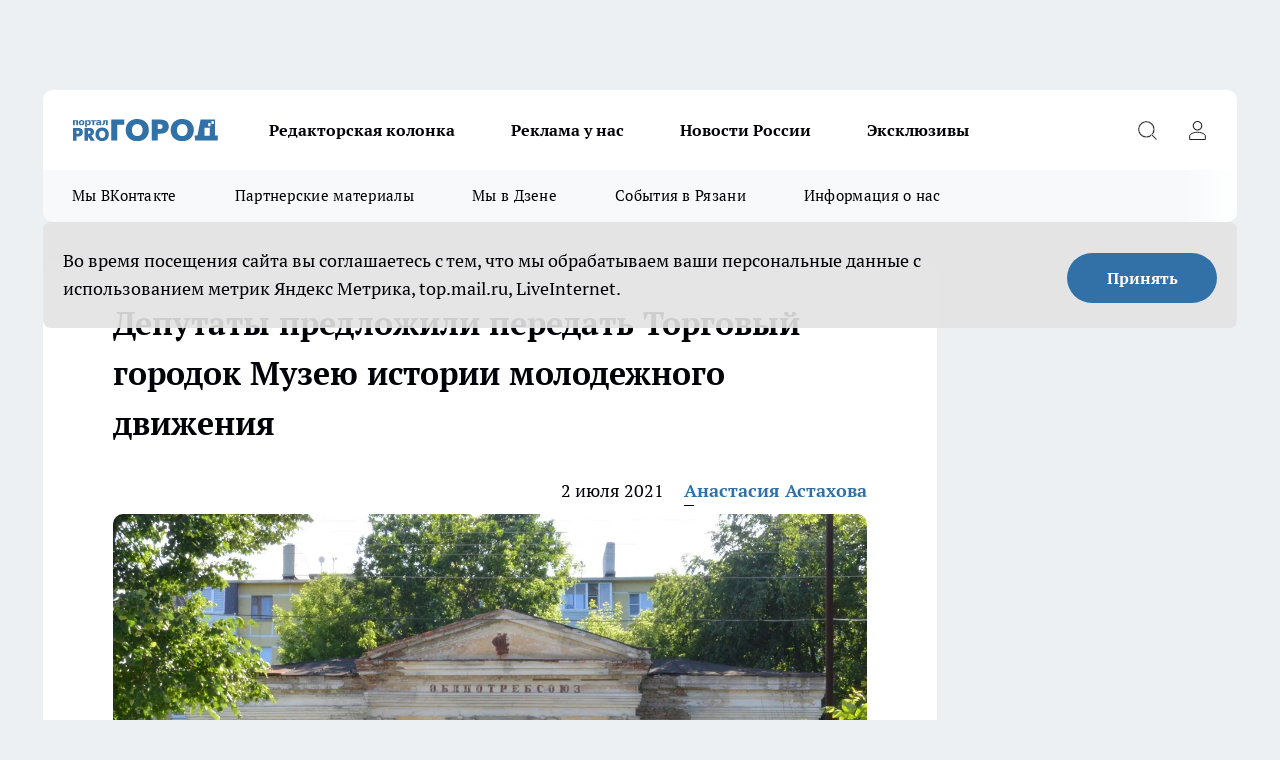

--- FILE ---
content_type: text/html; charset=utf-8
request_url: https://progorod62.ru/news/30302
body_size: 27514
content:
<!DOCTYPE html><html lang="ru" id="KIROV"><head><meta charSet="utf-8"/><meta property="og:url" content="https://progorod62.ru/news/30302"/><meta name="twitter:card" content="summary"/><title>Торговый городок могут передать Музею истории молодежного движения</title><meta name="keywords" content=""/><meta name="description" content="Торговый городок могут передать Музею истории молодежного движения. Уже запланировано открытие новых экспозиций"/><meta property="og:type" content="article"/><meta property="og:title" content="Депутаты предложили передать Торговый городок Музею истории молодежного движения"/><meta property="og:description" content="Торговый городок могут передать Музею истории молодежного движения. Уже запланировано открытие новых экспозиций"/><meta property="og:image" content="/userfiles/picfullsize/img-30302-16252063374380.jpg"/><meta property="og:image:width" content="800"/><meta property="og:image:height" content="400"/><meta property="og:site_name" content="Про Город Рязань"/><meta name="twitter:title" content="Депутаты предложили передать Торговый городок Музею истории молодежного движения"/><meta name="twitter:description" content="Торговый городок могут передать Музею истории молодежного движения. Уже запланировано открытие новых экспозиций"/><meta name="twitter:image:src" content="/userfiles/picfullsize/img-30302-16252063374380.jpg"/><link rel="canonical" href="https://progorod62.ru/news/30302"/><link rel="amphtml" href="https://progorod62.ru/amp/30302"/><meta name="robots" content="max-image-preview:large"/><meta name="author" content="https://progorod62.ru/redactors/88"/><meta property="og:locale" content="ru_RU"/><meta name="viewport" content="width=device-width, initial-scale=1"/><script type="application/ld+json">{
                  "@context":"http://schema.org",
                  "@type": "Article",
                  "headline": "Депутаты предложили передать Торговый городок Музею истории молодежного движения ",
                  "image": "https://progorod62.ru/userfiles/picfullsize/img-30302-16252063374380.jpg",
                  "author": [
                    {
                      "@type":"Person",
                      "name":"Анастасия Астахова",
                      "url": "https://progorod62.ru/redactors/88"
                    }
                  ],
                  "@graph": [
                      {
                        "@type":"BreadcrumbList",
                        "itemListElement":[
                            {
                              "@type":"ListItem",
                              "position":1,
                              "item":{
                                "@id":"https://progorod62.ru/news",
                                "name":"Новости Рязани"
                               }
                             }
                           ]
                       },
                       {
                        "@type": "NewsArticle",
                        "@id": "https://progorod62.ru/news/30302",
                        "headline": "Депутаты предложили передать Торговый городок Музею истории молодежного движения ",
                        "datePublished":"2021-07-02T06:11:00.000Z",
                        "dateModified":"2021-07-02T06:16:42.000Z",
                        "text": "В рязанской Гордуме обсудили вопросы развития Торгового городка. Так, депутаты предложили передать имущественный комплекс “Рязанской ВДНХ” в пользование ГБУК Рязанской области «Музей истории молодежного движения».      Сотрудники музея будут обязаны выполнять в отношении имущества требования к объекту культурного наследия регионального значения «Достопримечательное место «Рязанская областная сельскохозяйственная, промышленная, строительная выставка и Дом юннатов с садом».   А еще в двух зданиях городка уже запланировано открытие новых экспозиций музея. Остальные здания и территория будут использованы для организации и осуществления культурно-образовательной работы.  Напоминаем, что комплекс Торгового городка состоит из 24 зданий, 10 из них принадлежат муниципалитету, остальные - собственность частников. Разработчики концепции развития достопримечательности уже ведут переговоры с собственниками помещений и земельных участков, чтобы остальные здания комплекса представляли собой единый архитектурный ансамбль.  Кстати, сегодня по Рязани пройдет колонна ретро-автомобилей ГАИ, пробег приурочили к 85-летию со дня образования Госавтоинспекции. ",
                        "author": [
                             {
                               "@type":"Person",
                               "name":"Анастасия Астахова",
                               "url": "https://progorod62.ru/redactors/88"
                              }
                          ],
                        "about": [],
                        "url": "https://progorod62.ru/news/30302",
                        "image": "https://progorod62.ru/userfiles/picfullsize/img-30302-16252063374380.jpg"
                       }
                   ]
               }
              </script><meta name="next-head-count" content="23"/><link rel="preload" href="/fonts/ptserif.woff2" type="font/woff2" as="font" crossorigin="anonymous"/><link rel="preload" href="/fonts/ptserifbold.woff2" type="font/woff2" as="font" crossorigin="anonymous"/><link rel="manifest" href="/manifest.json"/><link type="application/rss+xml" href="https://progorod62.ru/rss.xml" rel="alternate" title="Новости Рязани и Рязанской области — Про Город Рязань"/><link rel="preload" href="/_next/static/css/01e2eefe92cdbc49.css" as="style"/><link rel="stylesheet" href="/_next/static/css/01e2eefe92cdbc49.css" data-n-g=""/><link rel="preload" href="/_next/static/css/ce4f00f170815283.css" as="style"/><link rel="stylesheet" href="/_next/static/css/ce4f00f170815283.css" data-n-p=""/><link rel="preload" href="/_next/static/css/70bbeb23b7094093.css" as="style"/><link rel="stylesheet" href="/_next/static/css/70bbeb23b7094093.css" data-n-p=""/><link rel="preload" href="/_next/static/css/8674c61f02971e43.css" as="style"/><link rel="stylesheet" href="/_next/static/css/8674c61f02971e43.css" data-n-p=""/><noscript data-n-css=""></noscript><script defer="" nomodule="" src="/_next/static/chunks/polyfills-c67a75d1b6f99dc8.js"></script><script src="/_next/static/chunks/webpack-8b9ba81d581c6f80.js" defer=""></script><script src="/_next/static/chunks/framework-1adfb61063e4f8a7.js" defer=""></script><script src="/_next/static/chunks/main-e58e7b9204b3d76e.js" defer=""></script><script src="/_next/static/chunks/pages/_app-7ea0040242d4fb7b.js" defer=""></script><script src="/_next/static/chunks/891-900413e3e96b409d.js" defer=""></script><script src="/_next/static/chunks/9670-af82ad4aafbb69f2.js" defer=""></script><script src="/_next/static/chunks/1911-7b2cb5bfeb3ee1e0.js" defer=""></script><script src="/_next/static/chunks/8687-5b95ece0cffc1a79.js" defer=""></script><script src="/_next/static/chunks/8418-892468368d7cc4e5.js" defer=""></script><script src="/_next/static/chunks/2966-dbc2f2ef698b898b.js" defer=""></script><script src="/_next/static/chunks/8174-4b840a11715a1e7f.js" defer=""></script><script src="/_next/static/chunks/3917-44659cb0ff32ac0b.js" defer=""></script><script src="/_next/static/chunks/pages/%5Brubric%5D/%5Bid%5D-f27027d4b7434262.js" defer=""></script><script src="/_next/static/XalX50uoBnZzecZXooPN4/_buildManifest.js" defer=""></script><script src="/_next/static/XalX50uoBnZzecZXooPN4/_ssgManifest.js" defer=""></script><style id="__jsx-3810719965">.pensnewsHeader.jsx-3810719965 .header_hdrWrp__Hevb2.jsx-3810719965{background-color:#ffcc01}@media screen and (max-width:1024px){.header_hdr__G1vAy.pensnewsHeader.jsx-3810719965{border-bottom:none}}@media screen and (max-width:640px){.header_hdr__G1vAy.pensnewsHeader.jsx-3810719965{border-left:none;border-right:none}}</style><style id="__jsx-118e745f8e3bc100">.logoPg23.jsx-118e745f8e3bc100{width:110px}.logo-irkutsk.jsx-118e745f8e3bc100,.logo-irkutsk.jsx-118e745f8e3bc100 img.jsx-118e745f8e3bc100{width:180px}.pensnewsHeader.jsx-118e745f8e3bc100{width:110px}.logo-media41.jsx-118e745f8e3bc100{width:105px}@media screen and (max-width:1024px){.logoPg23.jsx-118e745f8e3bc100{width:85px}.logo-media41.jsx-118e745f8e3bc100{width:70px}.pensnewsHeader.jsx-118e745f8e3bc100{width:88px}.logo-irkutsk.jsx-118e745f8e3bc100,.logo-irkutsk.jsx-118e745f8e3bc100 img.jsx-118e745f8e3bc100{width:110px}}</style><style id="__jsx-4bc5312448bc76c0">.pensnewsHeader.jsx-4bc5312448bc76c0{background:#ffc000}.pensnewsHeader.jsx-4bc5312448bc76c0::before{background:-webkit-linear-gradient(left,rgba(255,255,255,0)0%,#ffc000 100%);background:-moz-linear-gradient(left,rgba(255,255,255,0)0%,#ffc000 100%);background:-o-linear-gradient(left,rgba(255,255,255,0)0%,#ffc000 100%);background:linear-gradient(to right,rgba(255,255,255,0)0%,#ffc000 100%)}</style></head><body><div id="body-scripts"></div><div id="__next"><div></div><div class="project-layout_projectLayout__3Pcsb"><div class="banner-top_top__xYysY"><div class="banner-top_topPushLinkIframe__2ul4q"></div></div><header class="jsx-3810719965 header_hdr__G1vAy "><div class="container-layout_container__1AyyB"><div class="jsx-3810719965 header_hdrWrp__Hevb2"><button type="button" aria-label="Открыть меню" class="burger_burger__5WgUk burger_burgerHide__e90uD"></button><div class="jsx-118e745f8e3bc100 logo_lg__6mUsM"><a class="jsx-118e745f8e3bc100" href="/"><img src="/logo.svg" alt="Логотип новостного портала Прогород" width="146" loading="lazy" class="jsx-118e745f8e3bc100"/></a></div><div class="jsx-3810719965 "><nav class=""><ul class="nav_nv__LTLnX nav_nvMain__RNgL7"><li><a class="nav_nvLk__w58Wo" href="https://progorod62.ru/tags/kolumnist">Редакторская колонка</a></li><li><a class="nav_nvLk__w58Wo" href="https://progorod62.ru/companies/34222">Реклама у нас</a></li><li><a class="nav_nvLk__w58Wo" href="https://progorod62.ru/tags/novosti-rossii">Новости России</a></li><li><a class="nav_nvLk__w58Wo" href="https://progorod62.ru/tags/ekskluziv">Эксклюзивы</a></li></ul></nav></div><div class="jsx-3810719965 header_hdrBtnRight__heBh_"><button type="button" aria-label="Открыть поиск" class="jsx-3810719965 header_hdrBtnIcon__a9Ofp header_hdrBtnIconSrch__Po402"></button><button type="button" aria-label="Войти на сайт" class="jsx-3810719965 header_hdrBtnIcon__a9Ofp header_hdrBtnIconPrfl__ZqxUM"></button></div></div></div></header><div class="jsx-4bc5312448bc76c0 sub-menu_sbm__NEMqw"><div class="container-layout_container__1AyyB"><div class="jsx-4bc5312448bc76c0 sub-menu_sbmWrp__cQf1J"><ul class="jsx-4bc5312448bc76c0 sub-menu_sbmLs__cPkmi"><li><a class="sub-menu_sbmLk__2sh_t" rel="noopener noreferrer" target="_blank" href="https://vk.com/news_gorod62?from=groups">Мы ВКонтакте </a></li><li><a class="sub-menu_sbmLk__2sh_t" rel="noopener noreferrer nofollow" target="_blank" href="https://progorod62.ru/tags/partnerskie-materialy">Партнерские материалы</a></li><li><a class="sub-menu_sbmLk__2sh_t" rel="noopener noreferrer" target="_blank" href="https://dzen.ru/progorod62.ru">Мы в Дзене</a></li><li><a class="sub-menu_sbmLk__2sh_t" rel="noopener noreferrer nofollow" target="_blank" href="https://progorod62.ru/tags/sobytia-v-razani">События в Рязани</a></li><li><a class="sub-menu_sbmLk__2sh_t" rel="noopener noreferrer nofollow" target="_blank" href="https://progorod62.ru/about ">Информация о нас</a></li></ul></div></div></div><div class="container-layout_container__1AyyB"></div><div class="notifycation_notifycation__BeRRP notifycation_notifycationActive__0KCtX"><div class="notifycation_notifycationWrap__8lzkG"><div class="notifycation_notifycationInfoText__yBUtI"><span class="notifycation_notifycationText__mCxhK">Во время посещения сайта вы соглашаетесь с тем, что мы обрабатываем ваши персональные данные с использованием метрик Яндекс Метрика, top.mail.ru, LiveInternet.</span></div><button class="button_button__eJwei notifycation_notifycationBtn__49u6j" type="button">Принять</button></div></div><main><div class="container-layout_container__1AyyB"><div id="article-main"><div class="article-next is-current" data-article-id="30302"><div class="project-col2-layout_grid__blcZV"><div><div><div class="article_article__N5L0U" itemType="http://schema.org/NewsArticle" itemscope=""><meta itemProp="identifier" content="30302"/><meta itemProp="name" content="Депутаты предложили передать Торговый городок Музею истории молодежного движения"/><div class="article-body_articleBody__fiSBh" itemProp="articleBody" id="articleBody"><div class="article-layout_wrap__ppU59"><h1 itemProp="headline">Депутаты предложили передать Торговый городок Музею истории молодежного движения</h1><ul class="article-info_articleInfo__uzwts"><li class="article-info_articleInfoItem__1qSY9"><span itemProp="datePublished" content="Fri Jul 02 2021 09:11:00 GMT+0300 (Moscow Standard Time)" class="article-info_articleInfoDate__S0E0P">2 июля 2021</span></li><li class="article-info_articleInfoItem__1qSY9" itemProp="author" itemscope="" itemType="http://schema.org/Person"><meta itemProp="name" content="Анастасия Астахова"/><a class="article-info_articleInfoAuthor__W0ZnW" itemProp="url" href="/redactors/88">Анастасия Астахова</a></li></ul><div class="article-body_articleBodyImgWrap__94WzF"><picture><source type="image/webp" media="(max-width: 480px)" srcSet="/userfiles/picnews/img-30302-16252063374380.jpg.webp"/><source media="(max-width: 480px)" srcSet="/userfiles/picnews/img-30302-16252063374380.jpg"/><source type="image/webp" srcSet="/userfiles/picfullsize/img-30302-16252063374380.jpg.webp"/><img class="article-body_articleBodyImg__kBVHQ" id="articleBodyImg" itemProp="image" src="/userfiles/picfullsize/img-30302-16252063374380.jpg" alt="Депутаты предложили передать Торговый городок Музею истории молодежного движения" width="840" fetchpriority="high"/></picture><span class="article-body_articleBodyImgAuthor__PgpFj">Фото издания PROГород. Все права защищены</span></div><div class="social-list-subscribe_socialListSubscribe__XrTI7 article-body_articleBodySocialListSubcribe__4Zj9a"><div class="social-list-subscribe_socialListSubscribeLinks__Nh0pM social-list-subscribe_socialListSubscribeLinksMoveTwo__noQO_"></div></div><div><p><strong>Уже запланировано открытие новых экспозиций</strong></p>
<p>В рязанской Гордуме обсудили вопросы развития Торгового городка.  Так, депутаты предложили передать имущественный комплекс “Рязанской ВДНХ” в пользование ГБУК Рязанской области «Музей истории молодежного движения».</p></div><div>

<p><meta charset="utf-8"></p></div><div>

<h3>Сотрудники музея будут обязаны выполнять в отношении имущества требования к объекту культурного наследия регионального значения «Достопримечательное место «Рязанская областная сельскохозяйственная, промышленная, строительная выставка и Дом юннатов с садом». </h3>

<p class="article__insert">А еще в двух зданиях городка уже запланировано открытие новых экспозиций музея. Остальные здания и территория будут использованы для организации и осуществления культурно-образовательной работы.</p></div><div>

<p>Напоминаем, что комплекс Торгового городка состоит из 24 зданий, 10 из них принадлежат муниципалитету, остальные - собственность частников. Разработчики концепции развития достопримечательности уже ведут переговоры с собственниками помещений и земельных участков, чтобы остальные здания комплекса представляли собой единый архитектурный ансамбль.</p>

<p>Кстати, <strong><a href="https://progorod62.ru/news/30298" target="_blank">сегодня по Рязани пройдет колонна ретро-автомобилей ГАИ</a></strong>, пробег приурочили к 85-летию со дня образования Госавтоинспекции.</p>
</div><div class="article-body_articleBodyGallery___kxnx"></div></div></div><p>...</p><div class="article-social_articleSocial__XxkFc"><ul class="article-social_articleSocialList__RT4N_"><li class="article-social_articleSocialItem__Tlaeb"><button aria-label="vk" class="react-share__ShareButton article-social_articleSocialIcon__bO__7 article-social_articleSocialIconVk__lCv1v" style="background-color:transparent;border:none;padding:0;font:inherit;color:inherit;cursor:pointer"> </button><span class="react-share__ShareCount article-social_articleSocialCount__Bv_02" url="https://progorod62.ru/news/30302">0<!-- --></span></li><li class="article-social_articleSocialItem__Tlaeb"><button aria-label="whatsapp" class="react-share__ShareButton article-social_articleSocialIcon__bO__7 article-social_articleSocialIconWs__GX1nz" style="background-color:transparent;border:none;padding:0;font:inherit;color:inherit;cursor:pointer"></button></li><li class="article-social_articleSocialItem__Tlaeb"><button aria-label="telegram" class="react-share__ShareButton" style="background-color:transparent;border:none;padding:0;font:inherit;color:inherit;cursor:pointer"><span class="article-social_articleSocialIcon__bO__7 article-social_articleSocialIconTm__21cTB"></span></button></li></ul></div><div><div class="bannersInnerArticleAfterTags"></div><div class="article-related_readAlso__gSVZS"><h2 class="article-related_readAlsoTitle__xPfrC">Читайте также:</h2><ul class="article-related_readAlsoList__EWXhB"></ul></div></div></div></div></div><div class="project-col2-layout_colRight__4tTcN"><div class="rows-layout_rows__3bztI"><div class="contentRightMainBanner"></div><div class="news-column_nwsCln__D57Ck"><div class="news-column_nwsClnInner__czYW8" style="height:auto"><h2 class="news-column_nwsClnTitle__oO_5p">Популярное</h2><ul class="news-column_nwsClnContainer__o9oJT"><li class="news-column-item_newsColumnItem__T8HDp"><a class="news-column-item_newsColumnItemLink___vq2I" title="«Свобода выбора, а не цифровой концлагерь»: рязанцы поддержали резкую критику госмессенджера Max" href="/news/74826"><h3 class="news-column-item_newsColumnItemTitle__q25Nk"><span class="news-column-item_newsColumnItemTitleInner__BE2lu">«Свобода выбора, а не цифровой концлагерь»: рязанцы поддержали резкую критику госмессенджера Max</span></h3><span class="news-column-item_newsColumnItemTime__oBzoe">24 декабря <!-- -->2025<!-- --></span></a></li><li class="news-column-item_newsColumnItem__T8HDp"><a class="news-column-item_newsColumnItemLink___vq2I" title="Рязанские ТЦ объявили, как будут работать 31 декабря и 1 января" href="/news/75010"><h3 class="news-column-item_newsColumnItemTitle__q25Nk"><span class="news-column-item_newsColumnItemTitleInner__BE2lu">Рязанские ТЦ объявили, как будут работать 31 декабря и 1 января</span></h3><span class="news-column-item_newsColumnItemTime__oBzoe">29 декабря <!-- -->2025<!-- --></span></a></li><li class="news-column-item_newsColumnItem__T8HDp"><a class="news-column-item_newsColumnItemLink___vq2I" title="Полы в бане теплые даже в лютые морозы — без всяких труб и кабелей: нашел хитрый способ утепления с «нулевыми» расходами" href="/news/75039"><h3 class="news-column-item_newsColumnItemTitle__q25Nk"><span class="news-column-item_newsColumnItemTitleInner__BE2lu">Полы в бане теплые даже в лютые морозы — без всяких труб и кабелей: нашел хитрый способ утепления с «нулевыми» расходами</span></h3></a></li><li class="news-column-item_newsColumnItem__T8HDp"><a class="news-column-item_newsColumnItemLink___vq2I" title="В Рязанской области снова подорожают газ и электроэнергия" href="/news/74960"><h3 class="news-column-item_newsColumnItemTitle__q25Nk"><span class="news-column-item_newsColumnItemTitleInner__BE2lu">В Рязанской области снова подорожают газ и электроэнергия</span></h3><span class="news-column-item_newsColumnItemTime__oBzoe">28 декабря <!-- -->2025<!-- --></span></a></li><li class="news-column-item_newsColumnItem__T8HDp"><a class="news-column-item_newsColumnItemLink___vq2I" title="10 лет копил пенсию на банковском счёте, а её там не оказалось: суды посчитали - раз деньги не нужны, то можно пенсию не начислять" href="/news/74856"><h3 class="news-column-item_newsColumnItemTitle__q25Nk"><span class="news-column-item_newsColumnItemTitleInner__BE2lu">10 лет копил пенсию на банковском счёте, а её там не оказалось: суды посчитали - раз деньги не нужны, то можно пенсию не начислять</span></h3></a></li><li class="news-column-item_newsColumnItem__T8HDp"><a class="news-column-item_newsColumnItemLink___vq2I" title="Не отстирывают и губят ткань: Роскачество назвало худшие марки жидких порошков - не берите их даже по акции" href="/news/74512"><h3 class="news-column-item_newsColumnItemTitle__q25Nk"><span class="news-column-item_newsColumnItemTitleInner__BE2lu">Не отстирывают и губят ткань: Роскачество назвало худшие марки жидких порошков - не берите их даже по акции</span></h3></a></li><li class="news-column-item_newsColumnItem__T8HDp"><a class="news-column-item_newsColumnItemLink___vq2I" title="Арктический удар в преддверии Нового года 2026 — Россия готовится к снежным штормам и аномальным морозам" href="/news/74699"><h3 class="news-column-item_newsColumnItemTitle__q25Nk"><span class="news-column-item_newsColumnItemTitleInner__BE2lu">Арктический удар в преддверии Нового года 2026 — Россия готовится к снежным штормам и аномальным морозам</span></h3></a></li><li class="news-column-item_newsColumnItem__T8HDp"><a class="news-column-item_newsColumnItemLink___vq2I" title="Смертельное ДТП с фурами произошло на трассе Р-22 в Рязанской области" href="/news/75413"><h3 class="news-column-item_newsColumnItemTitle__q25Nk"><span class="news-column-item_newsColumnItemTitleInner__BE2lu">Смертельное ДТП с фурами произошло на трассе Р-22 в Рязанской области</span></h3><span class="news-column-item_newsColumnItemTime__oBzoe">11 января <!-- --></span></a></li><li class="news-column-item_newsColumnItem__T8HDp"><a class="news-column-item_newsColumnItemLink___vq2I" title="&quot;Хотите, компанию составлю?&quot; — ГАИшник не ожидал такой шутки от водителя: повез на медосвидетельствование - вот так  водила смог выпутаться" href="/news/74943"><h3 class="news-column-item_newsColumnItemTitle__q25Nk"><span class="news-column-item_newsColumnItemTitleInner__BE2lu">&quot;Хотите, компанию составлю?&quot; — ГАИшник не ожидал такой шутки от водителя: повез на медосвидетельствование - вот так  водила смог выпутаться</span></h3></a></li><li class="news-column-item_newsColumnItem__T8HDp"><a class="news-column-item_newsColumnItemLink___vq2I" title="Стало известно, какие вопросы рязанцы отправили Владимиру Путину на прямую линию" href="/news/74678"><h3 class="news-column-item_newsColumnItemTitle__q25Nk"><span class="news-column-item_newsColumnItemTitleInner__BE2lu">Стало известно, какие вопросы рязанцы отправили Владимиру Путину на прямую линию</span></h3><span class="news-column-item_newsColumnItemTime__oBzoe">22 декабря <!-- -->2025<!-- --></span></a></li><li class="news-column-item_newsColumnItem__T8HDp"><a class="news-column-item_newsColumnItemLink___vq2I" title="Перед покупкой сахара всегда читаю его состав: ищу всего одно слово - рассказываю, какая разница во вкусе и наличии примесей" href="/news/75185"><h3 class="news-column-item_newsColumnItemTitle__q25Nk"><span class="news-column-item_newsColumnItemTitleInner__BE2lu">Перед покупкой сахара всегда читаю его состав: ищу всего одно слово - рассказываю, какая разница во вкусе и наличии примесей</span></h3></a></li><li class="news-column-item_newsColumnItem__T8HDp"><a class="news-column-item_newsColumnItemLink___vq2I" title="В Рязани автомобиль влетел в столб в Приокском микрорайоне" href="/news/75217"><h3 class="news-column-item_newsColumnItemTitle__q25Nk"><span class="news-column-item_newsColumnItemTitleInner__BE2lu">В Рязани автомобиль влетел в столб в Приокском микрорайоне</span></h3><span class="news-column-item_newsColumnItemTime__oBzoe">4 января <!-- --></span></a></li><li class="news-column-item_newsColumnItem__T8HDp"><a class="news-column-item_newsColumnItemLink___vq2I" title="С января 2026 в Рязани введут часовой льготный тариф на вторую поездку" href="/news/74909"><h3 class="news-column-item_newsColumnItemTitle__q25Nk"><span class="news-column-item_newsColumnItemTitleInner__BE2lu">С января 2026 в Рязани введут часовой льготный тариф на вторую поездку</span></h3><span class="news-column-item_newsColumnItemTime__oBzoe">26 декабря <!-- -->2025<!-- --></span></a></li><li class="news-column-item_newsColumnItem__T8HDp"><a class="news-column-item_newsColumnItemLink___vq2I" title="«Опять пугают новым штаммом гриппа»: рязанцы реагируют спокойно, но с усталостью" href="/news/75158"><h3 class="news-column-item_newsColumnItemTitle__q25Nk"><span class="news-column-item_newsColumnItemTitleInner__BE2lu">«Опять пугают новым штаммом гриппа»: рязанцы реагируют спокойно, но с усталостью</span></h3><span class="news-column-item_newsColumnItemTime__oBzoe">2 января <!-- --></span></a></li><li class="news-column-item_newsColumnItem__T8HDp"><a class="news-column-item_newsColumnItemLink___vq2I" title="Под Рязанью поставили новый светофор" href="/news/75244"><h3 class="news-column-item_newsColumnItemTitle__q25Nk"><span class="news-column-item_newsColumnItemTitleInner__BE2lu">Под Рязанью поставили новый светофор</span></h3><span class="news-column-item_newsColumnItemTime__oBzoe">5 января <!-- --></span></a></li><li class="news-column-item_newsColumnItem__T8HDp"><a class="news-column-item_newsColumnItemLink___vq2I" title="Протоиерей Галичников погиб в аварии под Рязанью" href="/news/75006"><h3 class="news-column-item_newsColumnItemTitle__q25Nk"><span class="news-column-item_newsColumnItemTitleInner__BE2lu">Протоиерей Галичников погиб в аварии под Рязанью</span></h3><span class="news-column-item_newsColumnItemTime__oBzoe">29 декабря <!-- -->2025<!-- --></span></a></li><li class="news-column-item_newsColumnItem__T8HDp"><a class="news-column-item_newsColumnItemLink___vq2I" title="«Эпоха уходит»: рязанцы по-разному отреагировали на закрытие супермаркета «Барс»" href="/news/75083"><h3 class="news-column-item_newsColumnItemTitle__q25Nk"><span class="news-column-item_newsColumnItemTitleInner__BE2lu">«Эпоха уходит»: рязанцы по-разному отреагировали на закрытие супермаркета «Барс»</span></h3><span class="news-column-item_newsColumnItemTime__oBzoe">31 декабря <!-- -->2025<!-- --></span></a></li><li class="news-column-item_newsColumnItem__T8HDp"><a class="news-column-item_newsColumnItemLink___vq2I" title="«Опять без нас решили»: рязанцы обсуждают строительство в Лесопарке и слова губернатора" href="/news/75114"><h3 class="news-column-item_newsColumnItemTitle__q25Nk"><span class="news-column-item_newsColumnItemTitleInner__BE2lu">«Опять без нас решили»: рязанцы обсуждают строительство в Лесопарке и слова губернатора</span></h3><span class="news-column-item_newsColumnItemTime__oBzoe">1 января <!-- --></span></a></li><li class="news-column-item_newsColumnItem__T8HDp"><a class="news-column-item_newsColumnItemLink___vq2I" title="Резкий взлет тарифов на проезд в такси возмущает рязанцев" href="/news/74923"><h3 class="news-column-item_newsColumnItemTitle__q25Nk"><span class="news-column-item_newsColumnItemTitleInner__BE2lu">Резкий взлет тарифов на проезд в такси возмущает рязанцев</span></h3><span class="news-column-item_newsColumnItemTime__oBzoe">26 декабря <!-- -->2025<!-- --></span></a></li><li class="news-column-item_newsColumnItem__T8HDp"><a class="news-column-item_newsColumnItemLink___vq2I" title="В Рязани люди не могут добраться до мест из-за долгого отсутствия автобусов" href="/news/75292"><h3 class="news-column-item_newsColumnItemTitle__q25Nk"><span class="news-column-item_newsColumnItemTitleInner__BE2lu">В Рязани люди не могут добраться до мест из-за долгого отсутствия автобусов</span></h3><span class="news-column-item_newsColumnItemTime__oBzoe">6 января <!-- --></span></a></li></ul><div class="loader_loader__hkoAF"><div class="loader_loaderEllips__KODaj"><div></div><div></div><div></div><div></div></div></div></div></div></div></div></div><div class="project-col3-layout_grid__7HWCj project-col3-layout-news"><div class="project-col3-layout_colLeft__MzrDW"><div class="news-column_nwsCln__D57Ck"><div class="news-column_nwsClnInner__czYW8" style="height:auto"><h2 class="news-column_nwsClnTitle__oO_5p">Последние новости</h2><ul class="news-column_nwsClnContainer__o9oJT"><li class="news-column-item_newsColumnItem__T8HDp"><a class="news-column-item_newsColumnItemLink___vq2I" title="Стало известно, сколько человек в Рязанской области окунались в прорубь на Крещение" href="/news/75765"><h3 class="news-column-item_newsColumnItemTitle__q25Nk"><span class="news-column-item_newsColumnItemTitleInner__BE2lu">Стало известно, сколько человек в Рязанской области окунались в прорубь на Крещение</span></h3><span class="news-column-item_newsColumnItemTime__oBzoe">15:33<!-- --></span></a></li><li class="news-column-item_newsColumnItem__T8HDp"><a class="news-column-item_newsColumnItemLink___vq2I" title="Чрезмерные выбросы оксида азота обнаружили в Рязани специалисты" href="/news/75764"><h3 class="news-column-item_newsColumnItemTitle__q25Nk"><span class="news-column-item_newsColumnItemTitleInner__BE2lu">Чрезмерные выбросы оксида азота обнаружили в Рязани специалисты</span></h3><span class="news-column-item_newsColumnItemTime__oBzoe">15:03<!-- --></span></a></li><li class="news-column-item_newsColumnItem__T8HDp"><a class="news-column-item_newsColumnItemLink___vq2I" title="Рязанцам рассказали, на каких условиях молодые семьи могут получить соцжилье" href="/news/75763"><h3 class="news-column-item_newsColumnItemTitle__q25Nk"><span class="news-column-item_newsColumnItemTitleInner__BE2lu">Рязанцам рассказали, на каких условиях молодые семьи могут получить соцжилье</span></h3><span class="news-column-item_newsColumnItemTime__oBzoe">14:33<!-- --></span></a></li><li class="news-column-item_newsColumnItem__T8HDp"><a class="news-column-item_newsColumnItemLink___vq2I" title="«Каждая зима - настоящий беспредел»: в Рязани из-за снега на дорогах столкнулись два автобуса" href="/news/75725"><h3 class="news-column-item_newsColumnItemTitle__q25Nk"><span class="news-column-item_newsColumnItemTitleInner__BE2lu">«Каждая зима - настоящий беспредел»: в Рязани из-за снега на дорогах столкнулись два автобуса</span></h3><span class="news-column-item_newsColumnItemTime__oBzoe">14:20<!-- --></span></a></li><li class="news-column-item_newsColumnItem__T8HDp"><a class="news-column-item_newsColumnItemLink___vq2I" title="На Рязанскую область надвигается сильный туман" href="/news/75762"><h3 class="news-column-item_newsColumnItemTitle__q25Nk"><span class="news-column-item_newsColumnItemTitleInner__BE2lu">На Рязанскую область надвигается сильный туман</span></h3><span class="news-column-item_newsColumnItemTime__oBzoe">14:03<!-- --></span></a></li><li class="news-column-item_newsColumnItem__T8HDp"><a class="news-column-item_newsColumnItemLink___vq2I" title="Адвокат рязанского бывшего губернатора и сенатора Любимова отозвал апелляцию" href="/news/75761"><h3 class="news-column-item_newsColumnItemTitle__q25Nk"><span class="news-column-item_newsColumnItemTitleInner__BE2lu">Адвокат рязанского бывшего губернатора и сенатора Любимова отозвал апелляцию</span></h3><span class="news-column-item_newsColumnItemTime__oBzoe">13:33<!-- --></span></a></li><li class="news-column-item_newsColumnItem__T8HDp"><a class="news-column-item_newsColumnItemLink___vq2I" title="Рязанских налогоплательщиков предупредили о прекращении приема в ТОРМ №3" href="/news/75755"><h3 class="news-column-item_newsColumnItemTitle__q25Nk"><span class="news-column-item_newsColumnItemTitleInner__BE2lu">Рязанских налогоплательщиков предупредили о прекращении приема в ТОРМ №3</span></h3><span class="news-column-item_newsColumnItemTime__oBzoe">13:03<!-- --></span></a></li><li class="news-column-item_newsColumnItem__T8HDp"><a class="news-column-item_newsColumnItemLink___vq2I" title="«С транспортом в Рязани все хуже и хуже», жалуются люди" href="/news/75754"><h3 class="news-column-item_newsColumnItemTitle__q25Nk"><span class="news-column-item_newsColumnItemTitleInner__BE2lu">«С транспортом в Рязани все хуже и хуже», жалуются люди</span></h3><span class="news-column-item_newsColumnItemTime__oBzoe">12:33<!-- --></span></a></li><li class="news-column-item_newsColumnItem__T8HDp"><a class="news-column-item_newsColumnItemLink___vq2I" title="«Сидели без света в новогоднюю ночь»: жители р.п. Ермишь до сих пор сталкиваются с перебоями электроэнергии" href="/news/75724"><h3 class="news-column-item_newsColumnItemTitle__q25Nk"><span class="news-column-item_newsColumnItemTitleInner__BE2lu">«Сидели без света в новогоднюю ночь»: жители р.п. Ермишь до сих пор сталкиваются с перебоями электроэнергии</span></h3><span class="news-column-item_newsColumnItemTime__oBzoe">12:15<!-- --></span></a></li><li class="news-column-item_newsColumnItem__T8HDp"><a class="news-column-item_newsColumnItemLink___vq2I" title="В Рязанской области прокуратура наказала чиновников из-за невыдачи средств реабилитации ребенку" href="/news/75752"><h3 class="news-column-item_newsColumnItemTitle__q25Nk"><span class="news-column-item_newsColumnItemTitleInner__BE2lu">В Рязанской области прокуратура наказала чиновников из-за невыдачи средств реабилитации ребенку</span></h3><span class="news-column-item_newsColumnItemTime__oBzoe">12:01<!-- --></span></a></li><li class="news-column-item_newsColumnItem__T8HDp"><a class="news-column-item_newsColumnItemLink___vq2I" title="Серьезное ДТП с КамАЗом произошло под Рязанью" href="/news/75748"><h3 class="news-column-item_newsColumnItemTitle__q25Nk"><span class="news-column-item_newsColumnItemTitleInner__BE2lu">Серьезное ДТП с КамАЗом произошло под Рязанью</span></h3><span class="news-column-item_newsColumnItemTime__oBzoe">11:33<!-- --></span></a></li><li class="news-column-item_newsColumnItem__T8HDp"><a class="news-column-item_newsColumnItemLink___vq2I" title="В Рязани назвали самые высокооплачиваемые профессии января" href="/news/75746"><h3 class="news-column-item_newsColumnItemTitle__q25Nk"><span class="news-column-item_newsColumnItemTitleInner__BE2lu">В Рязани назвали самые высокооплачиваемые профессии января</span></h3><span class="news-column-item_newsColumnItemTime__oBzoe">11:11<!-- --></span></a></li><li class="news-column-item_newsColumnItem__T8HDp"><a class="news-column-item_newsColumnItemLink___vq2I" title="Многодетная семья лишилась дома из-за пожара в Рязанской области" href="/news/75744"><h3 class="news-column-item_newsColumnItemTitle__q25Nk"><span class="news-column-item_newsColumnItemTitleInner__BE2lu">Многодетная семья лишилась дома из-за пожара в Рязанской области</span></h3><span class="news-column-item_newsColumnItemTime__oBzoe">10:33<!-- --></span></a></li><li class="news-column-item_newsColumnItem__T8HDp"><a class="news-column-item_newsColumnItemLink___vq2I" title="«Не стыдно перед гостями города?»: качество связи в Рязани оставляет желать лучшего" href="/news/75723"><h3 class="news-column-item_newsColumnItemTitle__q25Nk"><span class="news-column-item_newsColumnItemTitleInner__BE2lu">«Не стыдно перед гостями города?»: качество связи в Рязани оставляет желать лучшего</span></h3><span class="news-column-item_newsColumnItemTime__oBzoe">10:10<!-- --></span></a></li><li class="news-column-item_newsColumnItem__T8HDp"><a class="news-column-item_newsColumnItemLink___vq2I" title="Рязанка незаконно получила 31.6 тыс. рублей чернобыльских выплат" href="/news/75743"><h3 class="news-column-item_newsColumnItemTitle__q25Nk"><span class="news-column-item_newsColumnItemTitleInner__BE2lu">Рязанка незаконно получила 31.6 тыс. рублей чернобыльских выплат</span></h3><span class="news-column-item_newsColumnItemTime__oBzoe">10:01<!-- --></span></a></li><li class="news-column-item_newsColumnItem__T8HDp"><a class="news-column-item_newsColumnItemLink___vq2I" title="ОАЭ вытеснили Таиланд из главных направлений для зарубежного отдыха на новогодние праздники" href="/companies/75753"><h3 class="news-column-item_newsColumnItemTitle__q25Nk"><span class="news-column-item_newsColumnItemTitleInner__BE2lu">ОАЭ вытеснили Таиланд из главных направлений для зарубежного отдыха на новогодние праздники</span></h3><span class="news-column-item_newsColumnItemTime__oBzoe">10:00<!-- --></span></a></li><li class="news-column-item_newsColumnItem__T8HDp"><a class="news-column-item_newsColumnItemLink___vq2I" title="Из-за коммунального ЧП затопило дорогу на перекрестке Костычева и Птицеводов" href="/news/75742"><h3 class="news-column-item_newsColumnItemTitle__q25Nk"><span class="news-column-item_newsColumnItemTitleInner__BE2lu">Из-за коммунального ЧП затопило дорогу на перекрестке Костычева и Птицеводов</span></h3><span class="news-column-item_newsColumnItemTime__oBzoe">09:42<!-- --></span></a></li><li class="news-column-item_newsColumnItem__T8HDp"><a class="news-column-item_newsColumnItemLink___vq2I" title="На улице Павлова в Рязани организуется пропускной пункт на время работ " href="/news/75741"><h3 class="news-column-item_newsColumnItemTitle__q25Nk"><span class="news-column-item_newsColumnItemTitleInner__BE2lu">На улице Павлова в Рязани организуется пропускной пункт на время работ </span></h3><span class="news-column-item_newsColumnItemTime__oBzoe">09:26<!-- --></span></a></li><li class="news-column-item_newsColumnItem__T8HDp"><a class="news-column-item_newsColumnItemLink___vq2I" title="Рязанцев просят не оставлять машины на ул. Княжье поле в ночь на 20 января" href="/news/75740"><h3 class="news-column-item_newsColumnItemTitle__q25Nk"><span class="news-column-item_newsColumnItemTitleInner__BE2lu">Рязанцев просят не оставлять машины на ул. Княжье поле в ночь на 20 января</span></h3><span class="news-column-item_newsColumnItemTime__oBzoe">08:53<!-- --></span></a></li><li class="news-column-item_newsColumnItem__T8HDp"><a class="news-column-item_newsColumnItemLink___vq2I" title="В Рязанской области возросла выплата на школьную форму для многодетных семей" href="/news/75737"><h3 class="news-column-item_newsColumnItemTitle__q25Nk"><span class="news-column-item_newsColumnItemTitleInner__BE2lu">В Рязанской области возросла выплата на школьную форму для многодетных семей</span></h3><span class="news-column-item_newsColumnItemTime__oBzoe">08:42<!-- --></span></a></li><li class="news-column-item_newsColumnItem__T8HDp"><a class="news-column-item_newsColumnItemLink___vq2I" title="Долгожданный ремонт дороги теперь никак не закончится: сколько еще предстоит ждать жителям Шиловского района" href="/news/75722"><h3 class="news-column-item_newsColumnItemTitle__q25Nk"><span class="news-column-item_newsColumnItemTitleInner__BE2lu">Долгожданный ремонт дороги теперь никак не закончится: сколько еще предстоит ждать жителям Шиловского района</span></h3><span class="news-column-item_newsColumnItemTime__oBzoe">08:05<!-- --></span></a></li><li class="news-column-item_newsColumnItem__T8HDp"><a class="news-column-item_newsColumnItemLink___vq2I" title="Синоптики рассказали, когда ждать самых сильных морозов в Рязани" href="/news/75720"><h3 class="news-column-item_newsColumnItemTitle__q25Nk"><span class="news-column-item_newsColumnItemTitleInner__BE2lu">Синоптики рассказали, когда ждать самых сильных морозов в Рязани</span></h3><span class="news-column-item_newsColumnItemTime__oBzoe">Вчера <!-- --></span></a></li><li class="news-column-item_newsColumnItem__T8HDp"><a class="news-column-item_newsColumnItemLink___vq2I" title="В Рязани уже десятки человек оштрафованы за торговлю " href="/news/75721"><h3 class="news-column-item_newsColumnItemTitle__q25Nk"><span class="news-column-item_newsColumnItemTitleInner__BE2lu">В Рязани уже десятки человек оштрафованы за торговлю </span></h3><span class="news-column-item_newsColumnItemTime__oBzoe">Вчера <!-- --></span></a></li><li class="news-column-item_newsColumnItem__T8HDp"><a class="news-column-item_newsColumnItemLink___vq2I" title="В Рязанской области средний возраст матерей составляет 29 лет " href="/news/75719"><h3 class="news-column-item_newsColumnItemTitle__q25Nk"><span class="news-column-item_newsColumnItemTitleInner__BE2lu">В Рязанской области средний возраст матерей составляет 29 лет </span></h3><span class="news-column-item_newsColumnItemTime__oBzoe">Вчера <!-- --></span></a></li><li class="news-column-item_newsColumnItem__T8HDp"><a class="news-column-item_newsColumnItemLink___vq2I" title="В Рязани на улице Костычева прорвало трубу" href="/news/75716"><h3 class="news-column-item_newsColumnItemTitle__q25Nk"><span class="news-column-item_newsColumnItemTitleInner__BE2lu">В Рязани на улице Костычева прорвало трубу</span></h3><span class="news-column-item_newsColumnItemTime__oBzoe">Вчера <!-- --></span></a></li><li class="news-column-item_newsColumnItem__T8HDp"><a class="news-column-item_newsColumnItemLink___vq2I" title="Жителей Рязани попросили убрать машины с одной улицы из-за уборки снега" href="/news/75714"><h3 class="news-column-item_newsColumnItemTitle__q25Nk"><span class="news-column-item_newsColumnItemTitleInner__BE2lu">Жителей Рязани попросили убрать машины с одной улицы из-за уборки снега</span></h3><span class="news-column-item_newsColumnItemTime__oBzoe">Вчера <!-- --></span></a></li><li class="news-column-item_newsColumnItem__T8HDp"><a class="news-column-item_newsColumnItemLink___vq2I" title="818 тонн зерна из Рязанской области отправилось в соседние области" href="/news/75707"><h3 class="news-column-item_newsColumnItemTitle__q25Nk"><span class="news-column-item_newsColumnItemTitleInner__BE2lu">818 тонн зерна из Рязанской области отправилось в соседние области</span></h3><span class="news-column-item_newsColumnItemTime__oBzoe">Вчера <!-- --></span></a></li><li class="news-column-item_newsColumnItem__T8HDp"><a class="news-column-item_newsColumnItemLink___vq2I" title="Жительницу Рязанской области поймали на незаконном получении выплат " href="/news/75706"><h3 class="news-column-item_newsColumnItemTitle__q25Nk"><span class="news-column-item_newsColumnItemTitleInner__BE2lu">Жительницу Рязанской области поймали на незаконном получении выплат </span></h3><span class="news-column-item_newsColumnItemTime__oBzoe">Вчера <!-- --></span></a></li><li class="news-column-item_newsColumnItem__T8HDp"><a class="news-column-item_newsColumnItemLink___vq2I" title="В Рязанской области полностью сгорел дом, где жила семья с тремя детьми" href="/news/75705"><h3 class="news-column-item_newsColumnItemTitle__q25Nk"><span class="news-column-item_newsColumnItemTitleInner__BE2lu">В Рязанской области полностью сгорел дом, где жила семья с тремя детьми</span></h3><span class="news-column-item_newsColumnItemTime__oBzoe">Вчера <!-- --></span></a></li><li class="news-column-item_newsColumnItem__T8HDp"><a class="news-column-item_newsColumnItemLink___vq2I" title="В Рязани рассказали, какие необычные имена выбирали для новорождённых" href="/news/75704"><h3 class="news-column-item_newsColumnItemTitle__q25Nk"><span class="news-column-item_newsColumnItemTitleInner__BE2lu">В Рязани рассказали, какие необычные имена выбирали для новорождённых</span></h3><span class="news-column-item_newsColumnItemTime__oBzoe">Вчера <!-- --></span></a></li><li class="news-column-item_newsColumnItem__T8HDp"><a class="news-column-item_newsColumnItemLink___vq2I" title="В Рязани устранили крупную аварию на электросетях" href="/news/75703"><h3 class="news-column-item_newsColumnItemTitle__q25Nk"><span class="news-column-item_newsColumnItemTitleInner__BE2lu">В Рязани устранили крупную аварию на электросетях</span></h3><span class="news-column-item_newsColumnItemTime__oBzoe">Вчера <!-- --></span></a></li><li class="news-column-item_newsColumnItem__T8HDp"><a class="news-column-item_newsColumnItemLink___vq2I" title="Рязанскую область ждет морозное и ясное воскресенье " href="/news/75669"><h3 class="news-column-item_newsColumnItemTitle__q25Nk"><span class="news-column-item_newsColumnItemTitleInner__BE2lu">Рязанскую область ждет морозное и ясное воскресенье </span></h3><span class="news-column-item_newsColumnItemTime__oBzoe">17 января <!-- --></span></a></li><li class="news-column-item_newsColumnItem__T8HDp"><a class="news-column-item_newsColumnItemLink___vq2I" title="В Дядькове машину вынесло на встречку" href="/news/75673"><h3 class="news-column-item_newsColumnItemTitle__q25Nk"><span class="news-column-item_newsColumnItemTitleInner__BE2lu">В Дядькове машину вынесло на встречку</span></h3><span class="news-column-item_newsColumnItemTime__oBzoe">17 января <!-- --></span></a></li><li class="news-column-item_newsColumnItem__T8HDp"><a class="news-column-item_newsColumnItemLink___vq2I" title=" В Рязани началась подача заявлений в детские лагеря" href="/news/75477"><h3 class="news-column-item_newsColumnItemTitle__q25Nk"><span class="news-column-item_newsColumnItemTitleInner__BE2lu"> В Рязани началась подача заявлений в детские лагеря</span></h3><span class="news-column-item_newsColumnItemTime__oBzoe">17 января <!-- --></span></a></li><li class="news-column-item_newsColumnItem__T8HDp"><a class="news-column-item_newsColumnItemLink___vq2I" title="В Александро-Невском знакомый напал на пенсионера с ножом" href="/news/75672"><h3 class="news-column-item_newsColumnItemTitle__q25Nk"><span class="news-column-item_newsColumnItemTitleInner__BE2lu">В Александро-Невском знакомый напал на пенсионера с ножом</span></h3><span class="news-column-item_newsColumnItemTime__oBzoe">17 января <!-- --></span></a></li></ul><div class="loader_loader__hkoAF"><div class="loader_loaderEllips__KODaj"><div></div><div></div><div></div><div></div></div></div></div></div></div><div><div><div class="project-col3-layout_row__DtF_s"><div><div class="rows-layout_rows__3bztI"><div class="loader_loader__hkoAF"><div class="loader_loaderEllips__KODaj"><div></div><div></div><div></div><div></div></div></div><div id="banners-after-comments"><div class="bannersPartners"></div><div class="bannersPartners"></div><div class="bannersPartners"></div><div class="bannersPartners"></div></div></div></div><div class="project-col3-layout_contentRightStretch__pxH3h"><div class="rows-layout_rows__3bztI"></div></div></div></div></div></div></div></div></div></main><footer class="footer_ftr__cmYCE" id="footer"><div class="footer_ftrTop__kQgzh"><div class="container-layout_container__1AyyB"><div class="footer_ftrFlexRow__ytRrf"><ul class="footer-menu-top_ftrTopLst__ZpvAv"></ul><div><div class="footer_ftrSocialListTitle__ETxLx">Мы в социальных сетях</div><div class="social-list_socialList__i40hv footer_ftrSocialList__6jjdK"><a class="social-list_socialListLink__adxLx social-list_socialListLinkZen__kWJo_" href="https://zen.yandex.ru/progorod62.ru" aria-label="Канал Яндекс Дзен" target="_blank" rel="noreferrer nofollow"></a></div></div></div></div></div><div class="footer_ftrBtm__dFZLr"><div class="container-layout_container__1AyyB"><ul class="footer-menu-bottom_ftrBtmLst__Sv5Gw"><li class="footer-menu-bottom-item_ftrBtmLstItem__jusTz"><a href="https://progorod62.ru/userfiles/files/%D0%9F%D1%83%D0%B1%D0%BB%D0%B8%D1%87%D0%BD%D0%B0%D1%8F%20%D0%BE%D1%84%D0%B5%D1%80%D1%82%D0%B0%20%D0%A0%D1%8F%D0%B7%D0%B0%D0%BD%D1%8C.pdf" class="footer-menu-bottom-item_ftrBtmLstItemLnk__PfsF1" rel="noreferrer nofollow" target="_blank">Договор оферты</a></li><li class="footer-menu-bottom-item_ftrBtmLstItem__jusTz"><a href="https://progorod62.ru/userfiles/files/Politika_konfidentsialnosti_i_obrabotki_personalnykh_dannykh_polzovatelei_774_sai_774_t_progorod62_ru.pdf?_t=1748012087" class="footer-menu-bottom-item_ftrBtmLstItemLnk__PfsF1" rel="noreferrer nofollow" target="_blank">Политика конфиденциальности</a></li><li class="footer-menu-bottom-item_ftrBtmLstItem__jusTz"><a href="/price" class="footer-menu-bottom-item_ftrBtmLstItemLnk__PfsF1">Прайс на размещение рекламы</a></li><li class="footer-menu-bottom-item_ftrBtmLstItem__jusTz"><a href="https://progorod62.ru/pages?key=article_review" class="footer-menu-bottom-item_ftrBtmLstItemLnk__PfsF1" rel="noreferrer nofollow" target="_blank">Обзорные статьи и пресс-релизы</a></li><li class="footer-menu-bottom-item_ftrBtmLstItem__jusTz"><a href="/news" class="footer-menu-bottom-item_ftrBtmLstItemLnk__PfsF1">Новости</a></li><li class="footer-menu-bottom-item_ftrBtmLstItem__jusTz"><a href="/" class="footer-menu-bottom-item_ftrBtmLstItemLnk__PfsF1">Главная</a></li></ul><div class="footer_ftrInfo___sk0r"><div class="footer_ftrInfoWrap__DTP22"><div>Городской интернет-портал <a href="http://progorod62.ru">www.progorod62.ru</a>
<br>
По вопросам размещения рекламы: progorod62@mail.ru или +79022055066</div><div><p>Сетевое издание WWW.PROGOROD62.RU (ВВВ.ПРОГОРОД62.РУ).<br />
<span style="font-size:12px">Учредитель ООО &laquo;Пенза-Пресс&raquo;<br />
Главный редактор: Козлова А.А.<br />
Электронная почта редакции: progorod62</span>@mail.ru&nbsp;<br />
Телефон редакции: <a href="tel:+79207499930">+79207499930</a><br />
<span style="font-size:12px">Реестровая запись о регистрации электронного СМИ&nbsp;<span style="font-family:&quot;Times New Roman&quot;,&quot;serif&quot;"><span style="font-family:&quot;Calibri&quot;,&quot;sans-serif&quot;">Эл&nbsp;<span style="font-family:Arial,Helvetica,sans-serif">№ ФС77-86691 от 22&nbsp; &nbsp;января&nbsp; 2024 г. </span></span></span>выдано Федеральной службой по надзору в сфере связи, информационных технологий и массовых коммуникаций (Роскомнадзор).</span></p>

<p>Любые материалы, размещенные на портале &laquo;<a href="http://www.progorod62.ru/" target="_new">progorod62.ru</a>&raquo; сотрудниками редакции, внештатными авторами и читателями, являются объектами авторского права. Права &laquo;<a href="http://www.progorod62.ru/" target="_new">progorod62.ru</a>&raquo; на указанные материалы охраняются законодательством о правах на результаты интеллектуальной деятельности.<br />
<br />
Вся информация, размещенная на данном сайте, охраняется в соответствии с законодательством РФ об авторском праве и не подлежит использованию кем-либо в какой бы то ни было форме, в том числе воспроизведению, распространению, переработке не иначе как с письменного разрешения правообладателя.<br />
<br />
Все фотографические произведения, отмеченные подписью автора на сайте &laquo;<a href="http://www.progorod62.ru/" target="_new">progorod62.ru</a>&raquo; защищены авторским правом и являются интеллектуальной собственностью. Копирование без письменного согласия правообладателя запрещено.<br />
<br />
Возрастная категория сайта 16+.</p>

<p>Редакция портала не несет ответственности за комментарии пользователей, а также материалы рубрики &quot;народные новости&quot;.</p>

<p>&laquo;На информационном ресурсе применяются рекомендательные технологии (информационные технологии предоставления информации на основе сбора, систематизации и анализа сведений, относящихся к предпочтениям пользователей сети &quot;Интернет&quot;, находящихся на территории Российской Федерации)&raquo;. &nbsp;<a href="https://progorod62.ru/userfiles/files/%D1%80%D0%B5%D0%BA%D0%BE%D0%BC%D0%B5%D0%BD%D0%B4_%D1%82%D0%B5%D1%85%D0%BD%D0%BE%D0%BB%D0%BE%D0%B3%D0%B8%D0%B8_%D0%A1%D0%9C%D0%982%20%281%29.pdf">Подробнее</a></p>
</div><div><b style="color:red;">Внимание!</b> Совершая любые действия на сайте, вы автоматически принимаете условия «<a href="http://progorod62.ru/agreement/" target="_blank"><u><b>Cоглашения</b></u></a>»</div></div></div><span class="footer_ftrCensor__goi_D"><b>16+</b></span><div class="metrics_metrics__R80eS"><div class="metrics_metricsContainer__poqxp"></div></div></div></div></footer></div><div id="counters"></div></div><script id="__NEXT_DATA__" type="application/json">{"props":{"initialProps":{"pageProps":{}},"initialState":{"header":{"nav":[{"id":268,"nid":1,"rate":1,"name":"Редакторская колонка","link":"https://progorod62.ru/tags/kolumnist","pid":0,"stat":1,"class":"","updated_by":79176,"created_by":null,"target_blank":0},{"id":382,"nid":1,"rate":3,"name":"Реклама у нас","link":"https://progorod62.ru/companies/34222","pid":0,"stat":1,"class":"","updated_by":79136,"created_by":79136,"target_blank":0},{"id":385,"nid":1,"rate":3,"name":"Новости России","link":"https://progorod62.ru/tags/novosti-rossii","pid":0,"stat":1,"class":"","updated_by":79176,"created_by":79176,"target_blank":0},{"id":392,"nid":1,"rate":4,"name":"Эксклюзивы","link":"https://progorod62.ru/tags/ekskluziv","pid":0,"stat":1,"class":"","updated_by":79176,"created_by":79176,"target_blank":0}],"subMenu":[{"id":389,"nid":8,"rate":1,"name":"Мы ВКонтакте ","link":"https://vk.com/news_gorod62?from=groups","pid":0,"stat":1,"class":"","updated_by":79176,"created_by":79176,"target_blank":1},{"id":370,"nid":8,"rate":3,"name":"Партнерские материалы","link":"https://progorod62.ru/tags/partnerskie-materialy","pid":0,"stat":1,"class":"","updated_by":79176,"created_by":79122,"target_blank":0},{"id":395,"nid":8,"rate":5,"name":"Мы в Дзене","link":"https://dzen.ru/progorod62.ru","pid":0,"stat":1,"class":"","updated_by":79176,"created_by":79176,"target_blank":1},{"id":396,"nid":8,"rate":6,"name":"События в Рязани","link":"https://progorod62.ru/tags/sobytia-v-razani","pid":0,"stat":1,"class":"","updated_by":79176,"created_by":79176,"target_blank":0},{"id":374,"nid":8,"rate":19999,"name":"Информация о нас","link":"https://progorod62.ru/about ","pid":0,"stat":1,"class":"","updated_by":79176,"created_by":79122,"target_blank":0}],"modalNavCities":[]},"social":{"links":[{"name":"social-rss-footer-icon","url":"http://new.progorod62.ru/rss.xml","iconName":"social-rss","iconTitle":"Канал RSS"},{"name":"social-zen-footer-icon","url":"https://zen.yandex.ru/progorod62.ru","iconName":"social-zen","iconTitle":"Канал Яндекс Дзен"}]},"login":{"loginStatus":null,"loginShowModal":null,"loginUserData":[],"showModaltype":"","status":null,"closeLoginAnimated":false},"footer":{"cities":[],"nav":[{"id":377,"nid":2,"rate":0,"name":"Договор оферты","link":"https://progorod62.ru/userfiles/files/%D0%9F%D1%83%D0%B1%D0%BB%D0%B8%D1%87%D0%BD%D0%B0%D1%8F%20%D0%BE%D1%84%D0%B5%D1%80%D1%82%D0%B0%20%D0%A0%D1%8F%D0%B7%D0%B0%D0%BD%D1%8C.pdf","pid":0,"stat":1,"class":"","updated_by":79136,"created_by":79136,"target_blank":0},{"id":388,"nid":2,"rate":0,"name":"Политика конфиденциальности","link":"https://progorod62.ru/userfiles/files/Politika_konfidentsialnosti_i_obrabotki_personalnykh_dannykh_polzovatelei_774_sai_774_t_progorod62_ru.pdf?_t=1748012087","pid":0,"stat":1,"class":"","updated_by":79176,"created_by":79176,"target_blank":1},{"id":372,"nid":2,"rate":3,"name":"Прайс на размещение рекламы","link":"/price","pid":0,"stat":1,"class":"","updated_by":79122,"created_by":79122,"target_blank":0},{"id":378,"nid":2,"rate":5,"name":"Обзорные статьи и пресс-релизы","link":"https://progorod62.ru/pages?key=article_review","pid":0,"stat":1,"class":"","updated_by":79136,"created_by":79136,"target_blank":0},{"id":83,"nid":2,"rate":105,"name":"Новости","link":"/news","pid":0,"stat":1,"class":"","updated_by":null,"created_by":null,"target_blank":0},{"id":84,"nid":2,"rate":106,"name":"Главная","link":"/","pid":0,"stat":1,"class":"","updated_by":null,"created_by":null,"target_blank":0}],"info":{"settingCensor":{"id":29,"stat":"0","type":"var","name":"censor","text":"Ограничение сайта по возрасту","value":"\u003cb\u003e16+\u003c/b\u003e"},"settingCommenttext":{"id":30,"stat":"0","type":"var","name":"commenttext","text":"Предупреждение пользователей в комментариях","value":"\u003cb style=\"color:red;\"\u003eВнимание!\u003c/b\u003e Совершая любые действия на сайте, вы автоматически принимаете условия «\u003ca href=\"http://progorod62.ru/agreement/\" target=\"_blank\"\u003e\u003cu\u003e\u003cb\u003eCоглашения\u003c/b\u003e\u003c/u\u003e\u003c/a\u003e»"},"settingEditors":{"id":15,"stat":"0","type":"html","name":"editors","text":"Редакция сайта","value":"Городской интернет-портал \u003ca href=\"http://progorod62.ru\"\u003ewww.progorod62.ru\u003c/a\u003e\r\n\u003cbr\u003e\r\nПо вопросам размещения рекламы: progorod62@mail.ru или +79022055066"},"settingCopyright":{"id":17,"stat":"0","type":"html","name":"copyright","text":"Копирайт сайта","value":"\u003cp\u003eСетевое издание WWW.PROGOROD62.RU (ВВВ.ПРОГОРОД62.РУ).\u003cbr /\u003e\r\n\u003cspan style=\"font-size:12px\"\u003eУчредитель ООО \u0026laquo;Пенза-Пресс\u0026raquo;\u003cbr /\u003e\r\nГлавный редактор: Козлова А.А.\u003cbr /\u003e\r\nЭлектронная почта редакции: progorod62\u003c/span\u003e@mail.ru\u0026nbsp;\u003cbr /\u003e\r\nТелефон редакции: \u003ca href=\"tel:+79207499930\"\u003e+79207499930\u003c/a\u003e\u003cbr /\u003e\r\n\u003cspan style=\"font-size:12px\"\u003eРеестровая запись о регистрации электронного СМИ\u0026nbsp;\u003cspan style=\"font-family:\u0026quot;Times New Roman\u0026quot;,\u0026quot;serif\u0026quot;\"\u003e\u003cspan style=\"font-family:\u0026quot;Calibri\u0026quot;,\u0026quot;sans-serif\u0026quot;\"\u003eЭл\u0026nbsp;\u003cspan style=\"font-family:Arial,Helvetica,sans-serif\"\u003e№ ФС77-86691 от 22\u0026nbsp; \u0026nbsp;января\u0026nbsp; 2024 г. \u003c/span\u003e\u003c/span\u003e\u003c/span\u003eвыдано Федеральной службой по надзору в сфере связи, информационных технологий и массовых коммуникаций (Роскомнадзор).\u003c/span\u003e\u003c/p\u003e\r\n\r\n\u003cp\u003eЛюбые материалы, размещенные на портале \u0026laquo;\u003ca href=\"http://www.progorod62.ru/\" target=\"_new\"\u003eprogorod62.ru\u003c/a\u003e\u0026raquo; сотрудниками редакции, внештатными авторами и читателями, являются объектами авторского права. Права \u0026laquo;\u003ca href=\"http://www.progorod62.ru/\" target=\"_new\"\u003eprogorod62.ru\u003c/a\u003e\u0026raquo; на указанные материалы охраняются законодательством о правах на результаты интеллектуальной деятельности.\u003cbr /\u003e\r\n\u003cbr /\u003e\r\nВся информация, размещенная на данном сайте, охраняется в соответствии с законодательством РФ об авторском праве и не подлежит использованию кем-либо в какой бы то ни было форме, в том числе воспроизведению, распространению, переработке не иначе как с письменного разрешения правообладателя.\u003cbr /\u003e\r\n\u003cbr /\u003e\r\nВсе фотографические произведения, отмеченные подписью автора на сайте \u0026laquo;\u003ca href=\"http://www.progorod62.ru/\" target=\"_new\"\u003eprogorod62.ru\u003c/a\u003e\u0026raquo; защищены авторским правом и являются интеллектуальной собственностью. Копирование без письменного согласия правообладателя запрещено.\u003cbr /\u003e\r\n\u003cbr /\u003e\r\nВозрастная категория сайта 16+.\u003c/p\u003e\r\n\r\n\u003cp\u003eРедакция портала не несет ответственности за комментарии пользователей, а также материалы рубрики \u0026quot;народные новости\u0026quot;.\u003c/p\u003e\r\n\r\n\u003cp\u003e\u0026laquo;На информационном ресурсе применяются рекомендательные технологии (информационные технологии предоставления информации на основе сбора, систематизации и анализа сведений, относящихся к предпочтениям пользователей сети \u0026quot;Интернет\u0026quot;, находящихся на территории Российской Федерации)\u0026raquo;. \u0026nbsp;\u003ca href=\"https://progorod62.ru/userfiles/files/%D1%80%D0%B5%D0%BA%D0%BE%D0%BC%D0%B5%D0%BD%D0%B4_%D1%82%D0%B5%D1%85%D0%BD%D0%BE%D0%BB%D0%BE%D0%B3%D0%B8%D0%B8_%D0%A1%D0%9C%D0%982%20%281%29.pdf\"\u003eПодробнее\u003c/a\u003e\u003c/p\u003e\r\n"},"settingCounters":{"id":28,"stat":"0","type":"var","name":"counters","text":"Счетчики сайта","value":"\u003c!-- Yandex.Metrika counter --\u003e\r\n\u003cscript type=\"text/javascript\" \u003e\r\n   (function(m,e,t,r,i,k,a){m[i]=m[i]||function(){(m[i].a=m[i].a||[]).push(arguments)};\r\n   m[i].l=1*new Date();\r\n   for (var j = 0; j \u003c document.scripts.length; j++) {if (document.scripts[j].src === r) { return; }}\r\n   k=e.createElement(t),a=e.getElementsByTagName(t)[0],k.async=1,k.src=r,a.parentNode.insertBefore(k,a)})\r\n   (window, document, \"script\", \"https://mc.yandex.ru/metrika/tag.js\", \"ym\");\r\n\r\n   ym(32693325, \"init\", {\r\n        clickmap:true,\r\n        trackLinks:true,\r\n        accurateTrackBounce:true,\r\n        webvisor:true\r\n   });\r\n\u003c/script\u003e\r\n\u003cnoscript\u003e\u003cdiv\u003e\u003cimg src=\"https://mc.yandex.ru/watch/32693325\" style=\"position:absolute; left:-9999px;\" alt=\"\" /\u003e\u003c/div\u003e\u003c/noscript\u003e\r\n\u003c!-- /Yandex.Metrika counter --\u003e\r\n\r\n\r\n\u003c!-- Rating@Mail.ru counter --\u003e\r\n\u003cscript type=\"text/javascript\"\u003e\r\nvar _tmr = window._tmr || (window._tmr = []);\r\n_tmr.push({id: \"2693653\", type: \"pageView\", start: (new Date()).getTime()});\r\n(function (d, w, id) {\r\n  if (d.getElementById(id)) return;\r\n  var ts = d.createElement(\"script\"); ts.type = \"text/javascript\"; ts.async = true; ts.id = id;\r\n  ts.src = (d.location.protocol == \"https:\" ? \"https:\" : \"http:\") + \"//top-fwz1.mail.ru/js/code.js\";\r\n  var f = function () {var s = d.getElementsByTagName(\"script\")[0]; s.parentNode.insertBefore(ts, s);};\r\n  if (w.opera == \"[object Opera]\") { d.addEventListener(\"DOMContentLoaded\", f, false); } else { f(); }\r\n})(document, window, \"topmailru-code\");\r\n\u003c/script\u003e\u003cnoscript\u003e\u003cdiv\u003e\r\n\u003cimg src=\"//top-fwz1.mail.ru/counter?id=2693653;js=na\" style=\"border:0;position:absolute;left:-9999px;\" alt=\"\" /\u003e\r\n\u003c/div\u003e\u003c/noscript\u003e\r\n\u003c!-- //Rating@Mail.ru counter --\u003e\r\n\r\n\r\n\u003c!--LiveInternet counter--\u003e\u003cscript\u003e\r\nnew Image().src = \"https://counter.yadro.ru/hit;progorod?r\"+\r\nescape(document.referrer)+((typeof(screen)==\"undefined\")?\"\":\r\n\";s\"+screen.width+\"*\"+screen.height+\"*\"+(screen.colorDepth?\r\nscreen.colorDepth:screen.pixelDepth))+\";u\"+escape(document.URL)+\r\n\";h\"+escape(document.title.substring(0,150))+\r\n\";\"+Math.random();\u003c/script\u003e\u003c!--/LiveInternet--\u003e\r\n"},"settingCountersInformers":{"id":173,"stat":"0","type":"text","name":"counters-informers","text":"Информеры счетчиков сайта","value":""}},"yandexId":"32693325","googleId":"","mailruId":""},"alert":{"alerts":[]},"generalNews":{"allNews":[],"mainNews":[],"commented":[],"daily":[],"dailyComm":[],"lastNews":[],"lastNewsComm":[],"popularNews":[],"popularNewsComm":[],"promotionNews":[],"promotionNewsComm":[],"promotionNewsDaily":[],"promotionNewsComm2":[],"promotionNewsComm3":[],"promotionNewsComm4":[],"centralNews":[],"centralComm1":[],"centralComm2":[],"centralComm3":[],"centralComm4":[],"centralComm5":[]},"seo":{"seoParameters":{},"mainSeoParameters":{"mainTitle":{"id":5,"stat":"1","type":"var","name":"main-title","text":"Заголовок главной страницы","value":"Новости Рязани и Рязанской области — Про Город Рязань"},"keywords":{"id":12,"stat":"1","type":"text","name":"keywords","text":"Ключевые слова сайта (Keywords)","value":"Новости Рязани, новости Рязанской области, ПРО город Рязань, новости Рязани сегодня, последние новости Рязани и области, прогород Рязань новости, новости дня Рязань, новости Рязани свежие события, сми Рязань, авария Рязань, ДТП Рязань, новости Рязань, сайт Рязань, сайт Рязани, Рязань 2022, город Рязань, г Рязань"},"description":{"id":13,"stat":"1","type":"text","name":"description","text":"Описание сайта (Description)","value":"Последние свежие новости Рязани и Рязанской области за сегодня - онлайн на сайте progorod62.ru"},"cityName":{"id":112,"stat":"1","type":"var","name":"cityname","text":"Название города","value":"Рязань"},"siteName":{"id":174,"stat":"1","type":"var","name":"site-name","text":"Название сайта","value":"Про Город"}},"domain":"progorod62.ru","whiteDomainList":[{"id":3,"domain":"pg13.ru","active":1},{"id":9,"domain":"progorod58.ru","active":1},{"id":10,"domain":"progorod62.ru","active":1},{"id":36,"domain":"oren1.ru","active":1},{"id":37,"domain":"gazeta45.com","active":1},{"id":38,"domain":"vpenze.ru","active":1}],"isMobile":false},"columnHeight":{"colCentralHeight":null},"comments":{"comments":[],"commentsCounts":null,"commentsPerPage":-1,"newCommentData":{},"nickname":"Аноним","mainInputDisabled":false,"commentsMode":0,"isFormAnswerSend":false},"settings":{"percentScrollTopForShowBannerFix":"0","pushBannersLimitMinutes":"180","pushBannersFullLimitMinutes":"0","pushBannerSecondAfterTime":"40","pushBannerThirdAfterTime":"60","bannerFixAfterTime":"","cookiesNotification":"Во время посещения сайта вы соглашаетесь с тем, что мы обрабатываем ваши персональные данные с использованием метрик Яндекс Метрика, top.mail.ru, LiveInternet.","disableRegistration":"","agreementText":"Соглашаюсь на\u0026nbsp;\u003ca target='_blank' rel='noreferrer' href='/policy'\u003eобработку персональных данных\u003c/a\u003e\u0026nbsp;и\u0026nbsp;\u003ca target='_blank' rel='noreferrer' href='/agreement'\u003eпринимаю условия пользовательского соглашения\u003c/a\u003e","displayAgeCensor":0,"settingSuggestNews":"","settingHideMetric":"0","settingTitleButtonMenu":"","logoMain":"logo.svg"},"banners":{"bannersCountInPosition":{"bannersTopCount":1,"bannersFixCount":0,"bannersCentralCount":0,"bannersRightCount":0,"bannersMainRightCount":0,"bannersPushCount":0,"bannersPushFullCount":0,"bannersPartnerCount":1,"bannersPartnerFirstCount":1,"bannersPartnerSecondCount":1,"bannersPartnerThirdCount":1,"bannersPartnerFourthCount":0,"bannersAmpTopCount":0,"bannersAmpMiddleCount":0,"bannersAmpBottomCount":0,"bannersInnerArticleCount":2,"bannersMediametrikaCount":0,"bannersInServicesCount":0,"bannersPulsCount":0,"bannersInnerArticleTopCount":5,"bannersInnerArticleAfterTagsCount":2,"bannersInsteadRelatedArticlesCount":0,"bannersinsteadMainImageArticlesCount":0,"bannersPushFullSecondCount":0,"bannersEndlessTapeCount":0}}},"__N_SSP":true,"pageProps":{"id":"30302","fetchData":{"type":"article","content":{"id":30302,"updated_at":1625206602,"stat":1,"uid":88,"publish_at":1625206260,"title":"Депутаты предложили передать Торговый городок Музею истории молодежного движения","lead":"Уже запланировано открытие новых экспозиций","text":"\n\u003cp\u003eВ рязанской Гордуме обсудили вопросы развития Торгового городка.  Так, депутаты предложили передать имущественный комплекс “Рязанской ВДНХ” в пользование ГБУК Рязанской области «Музей истории молодежного движения».\u003c/p\u003e\r\n\r\n\u003cp\u003e\u003cmeta charset=\"utf-8\"\u003e\u003c/p\u003e\r\n\r\n\u003ch3\u003eСотрудники музея будут обязаны выполнять в отношении имущества требования к объекту культурного наследия регионального значения «Достопримечательное место «Рязанская областная сельскохозяйственная, промышленная, строительная выставка и Дом юннатов с садом». \u003c/h3\u003e\r\n\r\n\u003cp class=\"article__insert\"\u003eА еще в двух зданиях городка уже запланировано открытие новых экспозиций музея. Остальные здания и территория будут использованы для организации и осуществления культурно-образовательной работы.\u003c/p\u003e\r\n\r\n\u003cp\u003eНапоминаем, что комплекс Торгового городка состоит из 24 зданий, 10 из них принадлежат муниципалитету, остальные - собственность частников. Разработчики концепции развития достопримечательности уже ведут переговоры с собственниками помещений и земельных участков, чтобы остальные здания комплекса представляли собой единый архитектурный ансамбль.\u003c/p\u003e\r\n\r\n\u003cp\u003eКстати, \u003cstrong\u003e\u003ca href=\"https://progorod62.ru/news/30298\" target=\"_blank\"\u003eсегодня по Рязани пройдет колонна ретро-автомобилей ГАИ\u003c/a\u003e\u003c/strong\u003e, пробег приурочили к 85-летию со дня образования Госавтоинспекции.\u003c/p\u003e\n","nameya":"Торговый городок могут передать Музею истории молодежного движения","kw":"","ds":"Торговый городок могут передать Музею истории молодежного движения. Уже запланировано открытие новых экспозиций","promo":0,"image":"img-30302-16252063374380.jpg","picauth":"Фото издания PROГород. Все права защищены","picauth_url":null,"cens":"16+","global_article_origin":null,"add_caption":0,"erid":null,"rubric_name":"Новости Рязани","uri":"/news/30302","redactor":"Анастасия Астахова","tags":null,"gallery":[],"voting":[],"relatedArticles":[],"relatedArticles_comm":[{"id":75639,"rubric":"news","publish_at":1768824000,"title":"Уберите его немедленно: не всякий снег годится для укрытий: вот что нужно сделать дачникам на участке в январе","empty_template":0,"uri":"/news/75639"}],"textLength":1142,"image_picfullsize":"/userfiles/picfullsize/img-30302-16252063374380.jpg","image_picfullsize_webp":"/userfiles/picfullsize/img-30302-16252063374380.jpg.webp","image_picnews":"/userfiles/picnews/img-30302-16252063374380.jpg","image_picnews_webp":"/userfiles/picnews/img-30302-16252063374380.jpg.webp","image_pictv":"/userfiles/pictv/img-30302-16252063374380.jpg","image_pictv_webp":"/userfiles/pictv/img-30302-16252063374380.jpg.webp"},"pinned":[{"id":75575,"rubric":"news","updated_at":1768440790,"stat":1,"uid":79201,"publish_at":1768760100,"publish_until":null,"title":"Покупала нижнюю полку, но оказалась наверху: вот какая ловушка есть на сайте РЖД","promo":1,"image":"image-1768440790_9155.jpg","global_article_origin":null,"isValid":1,"erid":"","rubric_name":"Новости Рязани","empty_template":0,"uri":"/news/75575","redactor":"Алена Жилина","tags":"30:Путешествия ,otdyh:Отдых","image_original":"/userfiles/picoriginal/image-1768440790_9155.jpg","image_picfullsize":"/userfiles/picfullsize/image-1768440790_9155.jpg","image_picfullsize_webp":"/userfiles/picfullsize/image-1768440790_9155.jpg.webp","image_picitem":"/userfiles/picitem/image-1768440790_9155.jpg","image_picitem_webp":"/userfiles/picitem/image-1768440790_9155.jpg.webp","image_picintv":"/userfiles/picintv/image-1768440790_9155.jpg","image_picintv_webp":"/userfiles/picintv/image-1768440790_9155.jpg.webp","image_picnews":"/userfiles/picnews/image-1768440790_9155.jpg","image_picnews_webp":"/userfiles/picnews/image-1768440790_9155.jpg.webp","image_picmobile":"/userfiles/picmobile/image-1768440790_9155.jpg","image_picmobile_webp":"/userfiles/picmobile/image-1768440790_9155.jpg.webp","image_pictv":"/userfiles/pictv/image-1768440790_9155.jpg","image_pictv_webp":"/userfiles/pictv/image-1768440790_9155.jpg.webp","comments_count":0},{"id":75607,"rubric":"news","updated_at":1768481576,"stat":1,"uid":79201,"publish_at":1768744800,"publish_until":null,"title":"Готовлю салат Любимейший всего из 3 ингредиентов: простой и вкусный - идеален на все случаи жизни","promo":1,"image":"image-1768477927_9475.jpg","global_article_origin":null,"isValid":1,"erid":"","rubric_name":"Новости Рязани","empty_template":0,"uri":"/news/75607","redactor":"Алена Жилина","tags":"dom:Дом,eda:Еда ,recept:рецепт","image_original":"/userfiles/picoriginal/image-1768477927_9475.jpg","image_picfullsize":"/userfiles/picfullsize/image-1768477927_9475.jpg","image_picfullsize_webp":"/userfiles/picfullsize/image-1768477927_9475.jpg.webp","image_picitem":"/userfiles/picitem/image-1768477927_9475.jpg","image_picitem_webp":"/userfiles/picitem/image-1768477927_9475.jpg.webp","image_picintv":"/userfiles/picintv/image-1768477927_9475.jpg","image_picintv_webp":"/userfiles/picintv/image-1768477927_9475.jpg.webp","image_picnews":"/userfiles/picnews/image-1768477927_9475.jpg","image_picnews_webp":"/userfiles/picnews/image-1768477927_9475.jpg.webp","image_picmobile":"/userfiles/picmobile/image-1768477927_9475.jpg","image_picmobile_webp":"/userfiles/picmobile/image-1768477927_9475.jpg.webp","image_pictv":"/userfiles/pictv/image-1768477927_9475.jpg","image_pictv_webp":"/userfiles/pictv/image-1768477927_9475.jpg.webp","comments_count":0},{"id":75616,"rubric":"news","updated_at":1768534835,"stat":1,"uid":79201,"publish_at":1768747800,"publish_until":null,"title":"5 вещей, которые нельзя покупать на Вайлдберриз: запомните это и расскажите близким","promo":1,"image":"image-1768534835_0064.jpg","global_article_origin":null,"isValid":1,"erid":"","rubric_name":"Новости Рязани","empty_template":0,"uri":"/news/75616","redactor":"Алена Жилина","tags":"magazin:магазин,novosti-rossii:Новости России ","image_original":"/userfiles/picoriginal/image-1768534835_0064.jpg","image_picfullsize":"/userfiles/picfullsize/image-1768534835_0064.jpg","image_picfullsize_webp":"/userfiles/picfullsize/image-1768534835_0064.jpg.webp","image_picitem":"/userfiles/picitem/image-1768534835_0064.jpg","image_picitem_webp":"/userfiles/picitem/image-1768534835_0064.jpg.webp","image_picintv":"/userfiles/picintv/image-1768534835_0064.jpg","image_picintv_webp":"/userfiles/picintv/image-1768534835_0064.jpg.webp","image_picnews":"/userfiles/picnews/image-1768534835_0064.jpg","image_picnews_webp":"/userfiles/picnews/image-1768534835_0064.jpg.webp","image_picmobile":"/userfiles/picmobile/image-1768534835_0064.jpg","image_picmobile_webp":"/userfiles/picmobile/image-1768534835_0064.jpg.webp","image_pictv":"/userfiles/pictv/image-1768534835_0064.jpg","image_pictv_webp":"/userfiles/pictv/image-1768534835_0064.jpg.webp","comments_count":0},{"id":75617,"rubric":"news","updated_at":1768535321,"stat":1,"uid":79201,"publish_at":1768748400,"publish_until":null,"title":"Какие знаки подают кошки перед приходом в дом большой беды - а мы их не считываем","promo":1,"image":"image-1768535321_8964.jpg","global_article_origin":null,"isValid":1,"erid":"","rubric_name":"Новости Рязани","empty_template":0,"uri":"/news/75617","redactor":"Алена Жилина","tags":"19:Животные,dom:Дом,otnosenia:Отношения","image_original":"/userfiles/picoriginal/image-1768535321_8964.jpg","image_picfullsize":"/userfiles/picfullsize/image-1768535321_8964.jpg","image_picfullsize_webp":"/userfiles/picfullsize/image-1768535321_8964.jpg.webp","image_picitem":"/userfiles/picitem/image-1768535321_8964.jpg","image_picitem_webp":"/userfiles/picitem/image-1768535321_8964.jpg.webp","image_picintv":"/userfiles/picintv/image-1768535321_8964.jpg","image_picintv_webp":"/userfiles/picintv/image-1768535321_8964.jpg.webp","image_picnews":"/userfiles/picnews/image-1768535321_8964.jpg","image_picnews_webp":"/userfiles/picnews/image-1768535321_8964.jpg.webp","image_picmobile":"/userfiles/picmobile/image-1768535321_8964.jpg","image_picmobile_webp":"/userfiles/picmobile/image-1768535321_8964.jpg.webp","image_pictv":"/userfiles/pictv/image-1768535321_8964.jpg","image_pictv_webp":"/userfiles/pictv/image-1768535321_8964.jpg.webp","comments_count":0},{"id":75618,"rubric":"news","updated_at":1768535802,"stat":1,"uid":79201,"publish_at":1768752900,"publish_until":null,"title":"В \"Светофор\" за белорусской тушенкой: вскрываем 3 банки с консервами - мой честный отзыв","promo":1,"image":"image-1768535802_6238.jpg","global_article_origin":null,"isValid":1,"erid":"","rubric_name":"Новости Рязани","empty_template":0,"uri":"/news/75618","redactor":"Алена Жилина","tags":"22:Здоровье,eda:Еда ,magazin:магазин","image_original":"/userfiles/picoriginal/image-1768535802_6238.jpg","image_picfullsize":"/userfiles/picfullsize/image-1768535802_6238.jpg","image_picfullsize_webp":"/userfiles/picfullsize/image-1768535802_6238.jpg.webp","image_picitem":"/userfiles/picitem/image-1768535802_6238.jpg","image_picitem_webp":"/userfiles/picitem/image-1768535802_6238.jpg.webp","image_picintv":"/userfiles/picintv/image-1768535802_6238.jpg","image_picintv_webp":"/userfiles/picintv/image-1768535802_6238.jpg.webp","image_picnews":"/userfiles/picnews/image-1768535802_6238.jpg","image_picnews_webp":"/userfiles/picnews/image-1768535802_6238.jpg.webp","image_picmobile":"/userfiles/picmobile/image-1768535802_6238.jpg","image_picmobile_webp":"/userfiles/picmobile/image-1768535802_6238.jpg.webp","image_pictv":"/userfiles/pictv/image-1768535802_6238.jpg","image_pictv_webp":"/userfiles/pictv/image-1768535802_6238.jpg.webp","comments_count":0},{"id":75619,"rubric":"news","updated_at":1768537043,"stat":1,"uid":79201,"publish_at":1768764600,"publish_until":null,"title":"Стакан при стирке — и вещи кипельно-белые: прачка выливает в стиралку вместе с порошком это дешевое средство","promo":1,"image":"image-1768536140_8369.jpg","global_article_origin":null,"isValid":1,"erid":"","rubric_name":"Новости Рязани","empty_template":0,"uri":"/news/75619","redactor":"Алена Жилина","tags":"56:Лайфхак,dom:Дом,novosti-rossii:Новости России ","image_original":"/userfiles/picoriginal/image-1768536140_8369.jpg","image_picfullsize":"/userfiles/picfullsize/image-1768536140_8369.jpg","image_picfullsize_webp":"/userfiles/picfullsize/image-1768536140_8369.jpg.webp","image_picitem":"/userfiles/picitem/image-1768536140_8369.jpg","image_picitem_webp":"/userfiles/picitem/image-1768536140_8369.jpg.webp","image_picintv":"/userfiles/picintv/image-1768536140_8369.jpg","image_picintv_webp":"/userfiles/picintv/image-1768536140_8369.jpg.webp","image_picnews":"/userfiles/picnews/image-1768536140_8369.jpg","image_picnews_webp":"/userfiles/picnews/image-1768536140_8369.jpg.webp","image_picmobile":"/userfiles/picmobile/image-1768536140_8369.jpg","image_picmobile_webp":"/userfiles/picmobile/image-1768536140_8369.jpg.webp","image_pictv":"/userfiles/pictv/image-1768536140_8369.jpg","image_pictv_webp":"/userfiles/pictv/image-1768536140_8369.jpg.webp","comments_count":0},{"id":75620,"rubric":"news","updated_at":1768537194,"stat":1,"uid":79201,"publish_at":1768791600,"publish_until":null,"title":"“Не выбирай жену, с которой можно жить”: мудрец Омар Хайям раскрыл правду как распознать настоящую любовь ещё 1000 лет назад","promo":1,"image":"image-1768537194_1746.jpg","global_article_origin":null,"isValid":1,"erid":"","rubric_name":"Новости Рязани","empty_template":0,"uri":"/news/75620","redactor":"Алена Жилина","tags":"novosti-rossii:Новости России ,otnosenia:Отношения,psihologia:психология","image_original":"/userfiles/picoriginal/image-1768537194_1746.jpg","image_picfullsize":"/userfiles/picfullsize/image-1768537194_1746.jpg","image_picfullsize_webp":"/userfiles/picfullsize/image-1768537194_1746.jpg.webp","image_picitem":"/userfiles/picitem/image-1768537194_1746.jpg","image_picitem_webp":"/userfiles/picitem/image-1768537194_1746.jpg.webp","image_picintv":"/userfiles/picintv/image-1768537194_1746.jpg","image_picintv_webp":"/userfiles/picintv/image-1768537194_1746.jpg.webp","image_picnews":"/userfiles/picnews/image-1768537194_1746.jpg","image_picnews_webp":"/userfiles/picnews/image-1768537194_1746.jpg.webp","image_picmobile":"/userfiles/picmobile/image-1768537194_1746.jpg","image_picmobile_webp":"/userfiles/picmobile/image-1768537194_1746.jpg.webp","image_pictv":"/userfiles/pictv/image-1768537194_1746.jpg","image_pictv_webp":"/userfiles/pictv/image-1768537194_1746.jpg.webp","comments_count":0},{"id":75621,"rubric":"news","updated_at":1768537923,"stat":1,"uid":79201,"publish_at":1768792560,"publish_until":null,"title":"Купил дом в глухой деревне и был счастлив: спустя 3 года сел, посчитал и ахнул - надо было делать по-другому","promo":1,"image":"image-1768537839_8019.jpg","global_article_origin":null,"isValid":1,"erid":"","rubric_name":"Новости Рязани","empty_template":0,"uri":"/news/75621","redactor":"Алена Жилина","tags":"dom:Дом,ogorod:огород,stroitelstvo:Строительство","image_original":"/userfiles/picoriginal/image-1768537839_8019.jpg","image_picfullsize":"/userfiles/picfullsize/image-1768537839_8019.jpg","image_picfullsize_webp":"/userfiles/picfullsize/image-1768537839_8019.jpg.webp","image_picitem":"/userfiles/picitem/image-1768537839_8019.jpg","image_picitem_webp":"/userfiles/picitem/image-1768537839_8019.jpg.webp","image_picintv":"/userfiles/picintv/image-1768537839_8019.jpg","image_picintv_webp":"/userfiles/picintv/image-1768537839_8019.jpg.webp","image_picnews":"/userfiles/picnews/image-1768537839_8019.jpg","image_picnews_webp":"/userfiles/picnews/image-1768537839_8019.jpg.webp","image_picmobile":"/userfiles/picmobile/image-1768537839_8019.jpg","image_picmobile_webp":"/userfiles/picmobile/image-1768537839_8019.jpg.webp","image_pictv":"/userfiles/pictv/image-1768537839_8019.jpg","image_pictv_webp":"/userfiles/pictv/image-1768537839_8019.jpg.webp","comments_count":0},{"id":75623,"rubric":"news","updated_at":1768538170,"stat":1,"uid":79201,"publish_at":1768793400,"publish_until":null,"title":"Научилась правильно промывать крупы на каши: вот как нужно опускать гречку и рис в воду - жаль раньше не знала ","promo":1,"image":"image-1768538088_7094.jpg","global_article_origin":null,"isValid":1,"erid":"","rubric_name":"Новости Рязани","empty_template":0,"uri":"/news/75623","redactor":"Алена Жилина","tags":"56:Лайфхак,eda:Еда ,recept:рецепт","image_original":"/userfiles/picoriginal/image-1768538088_7094.jpg","image_picfullsize":"/userfiles/picfullsize/image-1768538088_7094.jpg","image_picfullsize_webp":"/userfiles/picfullsize/image-1768538088_7094.jpg.webp","image_picitem":"/userfiles/picitem/image-1768538088_7094.jpg","image_picitem_webp":"/userfiles/picitem/image-1768538088_7094.jpg.webp","image_picintv":"/userfiles/picintv/image-1768538088_7094.jpg","image_picintv_webp":"/userfiles/picintv/image-1768538088_7094.jpg.webp","image_picnews":"/userfiles/picnews/image-1768538088_7094.jpg","image_picnews_webp":"/userfiles/picnews/image-1768538088_7094.jpg.webp","image_picmobile":"/userfiles/picmobile/image-1768538088_7094.jpg","image_picmobile_webp":"/userfiles/picmobile/image-1768538088_7094.jpg.webp","image_pictv":"/userfiles/pictv/image-1768538088_7094.jpg","image_pictv_webp":"/userfiles/pictv/image-1768538088_7094.jpg.webp","comments_count":0},{"id":75625,"rubric":"news","updated_at":1768539278,"stat":1,"uid":79201,"publish_at":1768797000,"publish_until":null,"title":"Как в США делают заземление дома за 1 минуту: никаких \"танцев\" с уголками, арматурой, тремя штырями - полезный лайфхак","promo":1,"image":"image-1768539278_7186.jpg","global_article_origin":null,"isValid":1,"erid":"","rubric_name":"Новости Рязани","empty_template":0,"uri":"/news/75625","redactor":"Алена Жилина","tags":"56:Лайфхак,dom:Дом,stroitelstvo:Строительство","image_original":"/userfiles/picoriginal/image-1768539278_7186.jpg","image_picfullsize":"/userfiles/picfullsize/image-1768539278_7186.jpg","image_picfullsize_webp":"/userfiles/picfullsize/image-1768539278_7186.jpg.webp","image_picitem":"/userfiles/picitem/image-1768539278_7186.jpg","image_picitem_webp":"/userfiles/picitem/image-1768539278_7186.jpg.webp","image_picintv":"/userfiles/picintv/image-1768539278_7186.jpg","image_picintv_webp":"/userfiles/picintv/image-1768539278_7186.jpg.webp","image_picnews":"/userfiles/picnews/image-1768539278_7186.jpg","image_picnews_webp":"/userfiles/picnews/image-1768539278_7186.jpg.webp","image_picmobile":"/userfiles/picmobile/image-1768539278_7186.jpg","image_picmobile_webp":"/userfiles/picmobile/image-1768539278_7186.jpg.webp","image_pictv":"/userfiles/pictv/image-1768539278_7186.jpg","image_pictv_webp":"/userfiles/pictv/image-1768539278_7186.jpg.webp","comments_count":0},{"id":75626,"rubric":"news","updated_at":1768539815,"stat":1,"uid":79201,"publish_at":1768798800,"publish_until":null,"title":"Вы ели гранат неправильно: рассказываем как получить 100% пользы и не испачкаться","promo":1,"image":"image-1768539513_5072.jpg","global_article_origin":null,"isValid":1,"erid":"","rubric_name":"Новости Рязани","empty_template":0,"uri":"/news/75626","redactor":"Алена Жилина","tags":"56:Лайфхак,eda:Еда ,obsestvo:Общество","image_original":"/userfiles/picoriginal/image-1768539513_5072.jpg","image_picfullsize":"/userfiles/picfullsize/image-1768539513_5072.jpg","image_picfullsize_webp":"/userfiles/picfullsize/image-1768539513_5072.jpg.webp","image_picitem":"/userfiles/picitem/image-1768539513_5072.jpg","image_picitem_webp":"/userfiles/picitem/image-1768539513_5072.jpg.webp","image_picintv":"/userfiles/picintv/image-1768539513_5072.jpg","image_picintv_webp":"/userfiles/picintv/image-1768539513_5072.jpg.webp","image_picnews":"/userfiles/picnews/image-1768539513_5072.jpg","image_picnews_webp":"/userfiles/picnews/image-1768539513_5072.jpg.webp","image_picmobile":"/userfiles/picmobile/image-1768539513_5072.jpg","image_picmobile_webp":"/userfiles/picmobile/image-1768539513_5072.jpg.webp","image_pictv":"/userfiles/pictv/image-1768539513_5072.jpg","image_pictv_webp":"/userfiles/pictv/image-1768539513_5072.jpg.webp","comments_count":0},{"id":75628,"rubric":"news","updated_at":1768540482,"stat":1,"uid":79201,"publish_at":1768800600,"publish_until":null,"title":"Лёгкий способ спасти любое растение даже если остался один лист: всего 1 компонент и маленькая хитрость - и цветок пустит новые корни","promo":1,"image":"image-1768540482_4755.jpg","global_article_origin":null,"isValid":1,"erid":"","rubric_name":"Новости Рязани","empty_template":0,"uri":"/news/75628","redactor":"Алена Жилина","tags":"56:Лайфхак,cvety:Цветы,dom:Дом","image_original":"/userfiles/picoriginal/image-1768540482_4755.jpg","image_picfullsize":"/userfiles/picfullsize/image-1768540482_4755.jpg","image_picfullsize_webp":"/userfiles/picfullsize/image-1768540482_4755.jpg.webp","image_picitem":"/userfiles/picitem/image-1768540482_4755.jpg","image_picitem_webp":"/userfiles/picitem/image-1768540482_4755.jpg.webp","image_picintv":"/userfiles/picintv/image-1768540482_4755.jpg","image_picintv_webp":"/userfiles/picintv/image-1768540482_4755.jpg.webp","image_picnews":"/userfiles/picnews/image-1768540482_4755.jpg","image_picnews_webp":"/userfiles/picnews/image-1768540482_4755.jpg.webp","image_picmobile":"/userfiles/picmobile/image-1768540482_4755.jpg","image_picmobile_webp":"/userfiles/picmobile/image-1768540482_4755.jpg.webp","image_pictv":"/userfiles/pictv/image-1768540482_4755.jpg","image_pictv_webp":"/userfiles/pictv/image-1768540482_4755.jpg.webp","comments_count":0},{"id":75629,"rubric":"news","updated_at":1768541250,"stat":1,"uid":79201,"publish_at":1768805100,"publish_until":null,"title":"Взяла на пробу в \"Чижике\" Мясную пиццу за 169 руб: за 15 минут сварганила всей семье ужин - буду ли брать снова","promo":1,"image":"image-1768540947_8101.jpg","global_article_origin":null,"isValid":1,"erid":"","rubric_name":"Новости Рязани","empty_template":0,"uri":"/news/75629","redactor":"Алена Жилина","tags":"dom:Дом,eda:Еда ,magazin:магазин","image_original":"/userfiles/picoriginal/image-1768540947_8101.jpg","image_picfullsize":"/userfiles/picfullsize/image-1768540947_8101.jpg","image_picfullsize_webp":"/userfiles/picfullsize/image-1768540947_8101.jpg.webp","image_picitem":"/userfiles/picitem/image-1768540947_8101.jpg","image_picitem_webp":"/userfiles/picitem/image-1768540947_8101.jpg.webp","image_picintv":"/userfiles/picintv/image-1768540947_8101.jpg","image_picintv_webp":"/userfiles/picintv/image-1768540947_8101.jpg.webp","image_picnews":"/userfiles/picnews/image-1768540947_8101.jpg","image_picnews_webp":"/userfiles/picnews/image-1768540947_8101.jpg.webp","image_picmobile":"/userfiles/picmobile/image-1768540947_8101.jpg","image_picmobile_webp":"/userfiles/picmobile/image-1768540947_8101.jpg.webp","image_pictv":"/userfiles/pictv/image-1768540947_8101.jpg","image_pictv_webp":"/userfiles/pictv/image-1768540947_8101.jpg.webp","comments_count":0},{"id":75630,"rubric":"news","updated_at":1768541386,"stat":1,"uid":79201,"publish_at":1768806000,"publish_until":null,"title":"Почему русские туристы предпочитают плавать в море, а иностранные гости - нежатся у бассейна?","promo":1,"image":"image-1768541386_7305.jpg","global_article_origin":null,"isValid":1,"erid":"","rubric_name":"Новости Рязани","empty_template":0,"uri":"/news/75630","redactor":"Алена Жилина","tags":"30:Путешествия ,otdyh:Отдых,otnosenia:Отношения","image_original":"/userfiles/picoriginal/image-1768541386_7305.jpg","image_picfullsize":"/userfiles/picfullsize/image-1768541386_7305.jpg","image_picfullsize_webp":"/userfiles/picfullsize/image-1768541386_7305.jpg.webp","image_picitem":"/userfiles/picitem/image-1768541386_7305.jpg","image_picitem_webp":"/userfiles/picitem/image-1768541386_7305.jpg.webp","image_picintv":"/userfiles/picintv/image-1768541386_7305.jpg","image_picintv_webp":"/userfiles/picintv/image-1768541386_7305.jpg.webp","image_picnews":"/userfiles/picnews/image-1768541386_7305.jpg","image_picnews_webp":"/userfiles/picnews/image-1768541386_7305.jpg.webp","image_picmobile":"/userfiles/picmobile/image-1768541386_7305.jpg","image_picmobile_webp":"/userfiles/picmobile/image-1768541386_7305.jpg.webp","image_pictv":"/userfiles/pictv/image-1768541386_7305.jpg","image_pictv_webp":"/userfiles/pictv/image-1768541386_7305.jpg.webp","comments_count":0},{"id":75631,"rubric":"news","updated_at":1768541828,"stat":1,"uid":79201,"publish_at":1768809600,"publish_until":null,"title":"Какими были зарплаты в СССР в пересчете на современные деньги: сделал расчет и обомлел - рассказываю почему","promo":1,"image":"image-1768541828_6736.jpg","global_article_origin":null,"isValid":1,"erid":"","rubric_name":"Новости Рязани","empty_template":0,"uri":"/news/75631","redactor":"Алена Жилина","tags":"novosti-rossii:Новости России ,obsestvo:Общество","image_original":"/userfiles/picoriginal/image-1768541828_6736.jpg","image_picfullsize":"/userfiles/picfullsize/image-1768541828_6736.jpg","image_picfullsize_webp":"/userfiles/picfullsize/image-1768541828_6736.jpg.webp","image_picitem":"/userfiles/picitem/image-1768541828_6736.jpg","image_picitem_webp":"/userfiles/picitem/image-1768541828_6736.jpg.webp","image_picintv":"/userfiles/picintv/image-1768541828_6736.jpg","image_picintv_webp":"/userfiles/picintv/image-1768541828_6736.jpg.webp","image_picnews":"/userfiles/picnews/image-1768541828_6736.jpg","image_picnews_webp":"/userfiles/picnews/image-1768541828_6736.jpg.webp","image_picmobile":"/userfiles/picmobile/image-1768541828_6736.jpg","image_picmobile_webp":"/userfiles/picmobile/image-1768541828_6736.jpg.webp","image_pictv":"/userfiles/pictv/image-1768541828_6736.jpg","image_pictv_webp":"/userfiles/pictv/image-1768541828_6736.jpg.webp","comments_count":0},{"id":75632,"rubric":"news","updated_at":1768542761,"stat":1,"uid":79201,"publish_at":1768812300,"publish_until":null,"title":"Обходите его стороной: в Роскачестве назвали марки худших сыров - лучше не брать на бутерброды на завтрак","promo":1,"image":"image-1768542158_7348.jpg","global_article_origin":null,"isValid":1,"erid":"","rubric_name":"Новости Рязани","empty_template":0,"uri":"/news/75632","redactor":"Алена Жилина","tags":"22:Здоровье,eda:Еда ,magazin:магазин,roskachestvo:роскачество","image_original":"/userfiles/picoriginal/image-1768542158_7348.jpg","image_picfullsize":"/userfiles/picfullsize/image-1768542158_7348.jpg","image_picfullsize_webp":"/userfiles/picfullsize/image-1768542158_7348.jpg.webp","image_picitem":"/userfiles/picitem/image-1768542158_7348.jpg","image_picitem_webp":"/userfiles/picitem/image-1768542158_7348.jpg.webp","image_picintv":"/userfiles/picintv/image-1768542158_7348.jpg","image_picintv_webp":"/userfiles/picintv/image-1768542158_7348.jpg.webp","image_picnews":"/userfiles/picnews/image-1768542158_7348.jpg","image_picnews_webp":"/userfiles/picnews/image-1768542158_7348.jpg.webp","image_picmobile":"/userfiles/picmobile/image-1768542158_7348.jpg","image_picmobile_webp":"/userfiles/picmobile/image-1768542158_7348.jpg.webp","image_pictv":"/userfiles/pictv/image-1768542158_7348.jpg","image_pictv_webp":"/userfiles/pictv/image-1768542158_7348.jpg.webp","comments_count":0},{"id":75633,"rubric":"news","updated_at":1768543526,"stat":1,"uid":79201,"publish_at":1768815000,"publish_until":null,"title":"Узнал единственный способ на века утеплить деревянный фасад дома: все другие варианты просто непрактичные и вредные","promo":1,"image":"image-1768542923_941.jpg","global_article_origin":null,"isValid":1,"erid":"","rubric_name":"Новости Рязани","empty_template":0,"uri":"/news/75633","redactor":"Алена Жилина","tags":"dom:Дом,obsestvo:Общество,stroitelstvo:Строительство","image_original":"/userfiles/picoriginal/image-1768542923_941.jpg","image_picfullsize":"/userfiles/picfullsize/image-1768542923_941.jpg","image_picfullsize_webp":"/userfiles/picfullsize/image-1768542923_941.jpg.webp","image_picitem":"/userfiles/picitem/image-1768542923_941.jpg","image_picitem_webp":"/userfiles/picitem/image-1768542923_941.jpg.webp","image_picintv":"/userfiles/picintv/image-1768542923_941.jpg","image_picintv_webp":"/userfiles/picintv/image-1768542923_941.jpg.webp","image_picnews":"/userfiles/picnews/image-1768542923_941.jpg","image_picnews_webp":"/userfiles/picnews/image-1768542923_941.jpg.webp","image_picmobile":"/userfiles/picmobile/image-1768542923_941.jpg","image_picmobile_webp":"/userfiles/picmobile/image-1768542923_941.jpg.webp","image_pictv":"/userfiles/pictv/image-1768542923_941.jpg","image_pictv_webp":"/userfiles/pictv/image-1768542923_941.jpg.webp","comments_count":0},{"id":75635,"rubric":"news","updated_at":1768543889,"stat":1,"uid":79201,"publish_at":1768820400,"publish_until":null,"title":"Каким по счёту родился, так и сложится жизнь: вот как очередность рождения оказывает влияние на судьбу","promo":1,"image":"image-1768543889_3455.jpg","global_article_origin":null,"isValid":1,"erid":"","rubric_name":"Новости Рязани","empty_template":0,"uri":"/news/75635","redactor":"Алена Жилина","tags":"25:Люди города,obsestvo:Общество","image_original":"/userfiles/picoriginal/image-1768543889_3455.jpg","image_picfullsize":"/userfiles/picfullsize/image-1768543889_3455.jpg","image_picfullsize_webp":"/userfiles/picfullsize/image-1768543889_3455.jpg.webp","image_picitem":"/userfiles/picitem/image-1768543889_3455.jpg","image_picitem_webp":"/userfiles/picitem/image-1768543889_3455.jpg.webp","image_picintv":"/userfiles/picintv/image-1768543889_3455.jpg","image_picintv_webp":"/userfiles/picintv/image-1768543889_3455.jpg.webp","image_picnews":"/userfiles/picnews/image-1768543889_3455.jpg","image_picnews_webp":"/userfiles/picnews/image-1768543889_3455.jpg.webp","image_picmobile":"/userfiles/picmobile/image-1768543889_3455.jpg","image_picmobile_webp":"/userfiles/picmobile/image-1768543889_3455.jpg.webp","image_pictv":"/userfiles/pictv/image-1768543889_3455.jpg","image_pictv_webp":"/userfiles/pictv/image-1768543889_3455.jpg.webp","comments_count":0},{"id":75637,"rubric":"news","updated_at":1768544621,"stat":1,"uid":79201,"publish_at":1768822200,"publish_until":null,"title":"Инспектор ДПС просит дунуть в трубочку: что нужно знать, перед тем как согласиться: 6 золотых правил","promo":1,"image":"image-1768544318_6178.jpg","global_article_origin":null,"isValid":1,"erid":"","rubric_name":"Новости Рязани","empty_template":0,"uri":"/news/75637","redactor":"Алена Жилина","tags":"21:Закон,3:Авто,doroga:дорога","image_original":"/userfiles/picoriginal/image-1768544318_6178.jpg","image_picfullsize":"/userfiles/picfullsize/image-1768544318_6178.jpg","image_picfullsize_webp":"/userfiles/picfullsize/image-1768544318_6178.jpg.webp","image_picitem":"/userfiles/picitem/image-1768544318_6178.jpg","image_picitem_webp":"/userfiles/picitem/image-1768544318_6178.jpg.webp","image_picintv":"/userfiles/picintv/image-1768544318_6178.jpg","image_picintv_webp":"/userfiles/picintv/image-1768544318_6178.jpg.webp","image_picnews":"/userfiles/picnews/image-1768544318_6178.jpg","image_picnews_webp":"/userfiles/picnews/image-1768544318_6178.jpg.webp","image_picmobile":"/userfiles/picmobile/image-1768544318_6178.jpg","image_picmobile_webp":"/userfiles/picmobile/image-1768544318_6178.jpg.webp","image_pictv":"/userfiles/pictv/image-1768544318_6178.jpg","image_pictv_webp":"/userfiles/pictv/image-1768544318_6178.jpg.webp","comments_count":0},{"id":75639,"rubric":"news","updated_at":1768545140,"stat":1,"uid":79201,"publish_at":1768824000,"publish_until":null,"title":"Уберите его немедленно: не всякий снег годится для укрытий: вот что нужно сделать дачникам на участке в январе","promo":1,"image":"image-1768544837_8078.jpg","global_article_origin":null,"isValid":1,"erid":"","rubric_name":"Новости Рязани","empty_template":0,"uri":"/news/75639","redactor":"Алена Жилина","tags":"56:Лайфхак,dom:Дом,ogorod:огород","image_original":"/userfiles/picoriginal/image-1768544837_8078.jpg","image_picfullsize":"/userfiles/picfullsize/image-1768544837_8078.jpg","image_picfullsize_webp":"/userfiles/picfullsize/image-1768544837_8078.jpg.webp","image_picitem":"/userfiles/picitem/image-1768544837_8078.jpg","image_picitem_webp":"/userfiles/picitem/image-1768544837_8078.jpg.webp","image_picintv":"/userfiles/picintv/image-1768544837_8078.jpg","image_picintv_webp":"/userfiles/picintv/image-1768544837_8078.jpg.webp","image_picnews":"/userfiles/picnews/image-1768544837_8078.jpg","image_picnews_webp":"/userfiles/picnews/image-1768544837_8078.jpg.webp","image_picmobile":"/userfiles/picmobile/image-1768544837_8078.jpg","image_picmobile_webp":"/userfiles/picmobile/image-1768544837_8078.jpg.webp","image_pictv":"/userfiles/pictv/image-1768544837_8078.jpg","image_pictv_webp":"/userfiles/pictv/image-1768544837_8078.jpg.webp","comments_count":0}],"superPromotion":[],"disableComment":"1","disableCommentForAnonim":"","articleCaption":[{"id":141,"stat":"0","type":"html","name":"articles-caption","text":"Подпись статей","value":""}],"picModerateYear":0,"isBnnerInsteadRelatedArticles":"","isSettingBannerCommArticles":1,"minCharacterArticleForShowBanner":"600","characterSpacingBannerInArticle":"300"},"isPreview":false,"isNotFound":false,"rubric":"news","popularNews":[{"id":74826,"updated_at":1766586888,"publish_at":1766587800,"title":"«Свобода выбора, а не цифровой концлагерь»: рязанцы поддержали резкую критику госмессенджера Max","promo":0,"global_article_origin":null,"erid":"","empty_template":0,"uri":"/news/74826","comments_count":0},{"id":75010,"updated_at":1767014493,"publish_at":1767015180,"title":"Рязанские ТЦ объявили, как будут работать 31 декабря и 1 января","promo":0,"global_article_origin":null,"erid":"","empty_template":0,"uri":"/news/75010","comments_count":0},{"id":75039,"updated_at":1767065250,"publish_at":1767587400,"title":"Полы в бане теплые даже в лютые морозы — без всяких труб и кабелей: нашел хитрый способ утепления с «нулевыми» расходами","promo":1,"global_article_origin":null,"erid":"","empty_template":0,"uri":"/news/75039","comments_count":0},{"id":74960,"updated_at":1766908378,"publish_at":1766922240,"title":"В Рязанской области снова подорожают газ и электроэнергия","promo":0,"global_article_origin":null,"erid":"","empty_template":0,"uri":"/news/74960","comments_count":0},{"id":74856,"updated_at":1766631647,"publish_at":1767237360,"title":"10 лет копил пенсию на банковском счёте, а её там не оказалось: суды посчитали - раз деньги не нужны, то можно пенсию не начислять","promo":1,"global_article_origin":null,"erid":"","empty_template":0,"uri":"/news/74856","comments_count":0},{"id":74512,"updated_at":1766134024,"publish_at":1766393100,"title":"Не отстирывают и губят ткань: Роскачество назвало худшие марки жидких порошков - не берите их даже по акции","promo":1,"global_article_origin":null,"erid":"","empty_template":0,"uri":"/news/74512","comments_count":0},{"id":74699,"updated_at":1766389203,"publish_at":1766565300,"title":"Арктический удар в преддверии Нового года 2026 — Россия готовится к снежным штормам и аномальным морозам","promo":1,"global_article_origin":null,"erid":"","empty_template":0,"uri":"/news/74699","comments_count":0},{"id":75413,"updated_at":1768124367,"publish_at":1768125000,"title":"Смертельное ДТП с фурами произошло на трассе Р-22 в Рязанской области","promo":0,"global_article_origin":null,"erid":"","empty_template":0,"uri":"/news/75413","comments_count":0},{"id":74943,"updated_at":1766826582,"publish_at":1767353400,"title":"\"Хотите, компанию составлю?\" — ГАИшник не ожидал такой шутки от водителя: повез на медосвидетельствование - вот так  водила смог выпутаться","promo":1,"global_article_origin":null,"erid":"","empty_template":0,"uri":"/news/74943","comments_count":0},{"id":74678,"updated_at":1766378525,"publish_at":1766392380,"title":"Стало известно, какие вопросы рязанцы отправили Владимиру Путину на прямую линию","promo":0,"global_article_origin":null,"erid":"","empty_template":0,"uri":"/news/74678","comments_count":0},{"id":75185,"updated_at":1767494517,"publish_at":1767848400,"title":"Перед покупкой сахара всегда читаю его состав: ищу всего одно слово - рассказываю, какая разница во вкусе и наличии примесей","promo":1,"global_article_origin":null,"erid":"","empty_template":0,"uri":"/news/75185","comments_count":0},{"id":75217,"updated_at":1767555769,"publish_at":1767557400,"title":"В Рязани автомобиль влетел в столб в Приокском микрорайоне","promo":0,"global_article_origin":null,"erid":"","empty_template":0,"uri":"/news/75217","comments_count":0},{"id":74909,"updated_at":1766732200,"publish_at":1766734380,"title":"С января 2026 в Рязани введут часовой льготный тариф на вторую поездку","promo":0,"global_article_origin":null,"erid":"","empty_template":0,"uri":"/news/74909","comments_count":0},{"id":75158,"updated_at":1767361758,"publish_at":1767362100,"title":"«Опять пугают новым штаммом гриппа»: рязанцы реагируют спокойно, но с усталостью","promo":0,"global_article_origin":null,"erid":"","empty_template":0,"uri":"/news/75158","comments_count":0},{"id":75244,"updated_at":1767599253,"publish_at":1767605820,"title":"Под Рязанью поставили новый светофор","promo":0,"global_article_origin":null,"erid":"","empty_template":0,"uri":"/news/75244","comments_count":0},{"id":75006,"updated_at":1767010638,"publish_at":1767011580,"title":"Протоиерей Галичников погиб в аварии под Рязанью","promo":0,"global_article_origin":null,"erid":"","empty_template":0,"uri":"/news/75006","comments_count":0},{"id":75083,"updated_at":1767174502,"publish_at":1767175800,"title":"«Эпоха уходит»: рязанцы по-разному отреагировали на закрытие супермаркета «Барс»","promo":0,"global_article_origin":null,"erid":"","empty_template":0,"uri":"/news/75083","comments_count":0},{"id":75114,"updated_at":1767465767,"publish_at":1767283800,"title":"«Опять без нас решили»: рязанцы обсуждают строительство в Лесопарке и слова губернатора","promo":0,"global_article_origin":null,"erid":"","empty_template":0,"uri":"/news/75114","comments_count":0},{"id":74923,"updated_at":1766748500,"publish_at":1766747760,"title":"Резкий взлет тарифов на проезд в такси возмущает рязанцев","promo":0,"global_article_origin":null,"erid":"","empty_template":0,"uri":"/news/74923","comments_count":0},{"id":75292,"updated_at":1767713200,"publish_at":1767713199,"title":"В Рязани люди не могут добраться до мест из-за долгого отсутствия автобусов","promo":0,"global_article_origin":null,"erid":"","empty_template":0,"uri":"/news/75292","comments_count":0}],"lastNews":[{"id":75765,"updated_at":1768820243,"publish_at":1768825980,"title":"Стало известно, сколько человек в Рязанской области окунались в прорубь на Крещение","promo":0,"global_article_origin":null,"erid":"","empty_template":0,"uri":"/news/75765","comments_count":0},{"id":75764,"updated_at":1768819851,"publish_at":1768824180,"title":"Чрезмерные выбросы оксида азота обнаружили в Рязани специалисты","promo":0,"global_article_origin":null,"erid":"","empty_template":0,"uri":"/news/75764","comments_count":0},{"id":75763,"updated_at":1768819342,"publish_at":1768822380,"title":"Рязанцам рассказали, на каких условиях молодые семьи могут получить соцжилье","promo":0,"global_article_origin":null,"erid":"","empty_template":0,"uri":"/news/75763","comments_count":0},{"id":75725,"updated_at":1768761566,"publish_at":1768821600,"title":"«Каждая зима - настоящий беспредел»: в Рязани из-за снега на дорогах столкнулись два автобуса","promo":0,"global_article_origin":null,"erid":"","empty_template":0,"uri":"/news/75725","comments_count":0},{"id":75762,"updated_at":1768818530,"publish_at":1768820580,"title":"На Рязанскую область надвигается сильный туман","promo":0,"global_article_origin":null,"erid":"","empty_template":0,"uri":"/news/75762","comments_count":0},{"id":75761,"updated_at":1768817725,"publish_at":1768818780,"title":"Адвокат рязанского бывшего губернатора и сенатора Любимова отозвал апелляцию","promo":0,"global_article_origin":null,"erid":"","empty_template":0,"uri":"/news/75761","comments_count":0},{"id":75755,"updated_at":1768813300,"publish_at":1768816980,"title":"Рязанских налогоплательщиков предупредили о прекращении приема в ТОРМ №3","promo":0,"global_article_origin":null,"erid":"","empty_template":0,"uri":"/news/75755","comments_count":0},{"id":75754,"updated_at":1768810959,"publish_at":1768815180,"title":"«С транспортом в Рязани все хуже и хуже», жалуются люди","promo":0,"global_article_origin":null,"erid":"","empty_template":0,"uri":"/news/75754","comments_count":0},{"id":75724,"updated_at":1768760347,"publish_at":1768814100,"title":"«Сидели без света в новогоднюю ночь»: жители р.п. Ермишь до сих пор сталкиваются с перебоями электроэнергии","promo":0,"global_article_origin":null,"erid":"","empty_template":0,"uri":"/news/75724","comments_count":0},{"id":75752,"updated_at":1768808249,"publish_at":1768813260,"title":"В Рязанской области прокуратура наказала чиновников из-за невыдачи средств реабилитации ребенку","promo":0,"global_article_origin":null,"erid":"","empty_template":0,"uri":"/news/75752","comments_count":0},{"id":75748,"updated_at":1768806336,"publish_at":1768811580,"title":"Серьезное ДТП с КамАЗом произошло под Рязанью","promo":0,"global_article_origin":null,"erid":"","empty_template":0,"uri":"/news/75748","comments_count":0},{"id":75746,"updated_at":1768805316,"publish_at":1768810260,"title":"В Рязани назвали самые высокооплачиваемые профессии января","promo":0,"global_article_origin":null,"erid":"","empty_template":0,"uri":"/news/75746","comments_count":0},{"id":75744,"updated_at":1768804381,"publish_at":1768807980,"title":"Многодетная семья лишилась дома из-за пожара в Рязанской области","promo":0,"global_article_origin":null,"erid":"","empty_template":0,"uri":"/news/75744","comments_count":0},{"id":75723,"updated_at":1768759122,"publish_at":1768806600,"title":"«Не стыдно перед гостями города?»: качество связи в Рязани оставляет желать лучшего","promo":0,"global_article_origin":null,"erid":"","empty_template":0,"uri":"/news/75723","comments_count":0},{"id":75743,"updated_at":1768803997,"publish_at":1768806060,"title":"Рязанка незаконно получила 31.6 тыс. рублей чернобыльских выплат","promo":0,"global_article_origin":null,"erid":"","empty_template":0,"uri":"/news/75743","comments_count":0},{"id":75753,"updated_at":1768807590,"publish_at":1768806000,"title":"ОАЭ вытеснили Таиланд из главных направлений для зарубежного отдыха на новогодние праздники","promo":3,"global_article_origin":null,"erid":"","empty_template":0,"uri":"/companies/75753","comments_count":0},{"id":75742,"updated_at":1768803626,"publish_at":1768804920,"title":"Из-за коммунального ЧП затопило дорогу на перекрестке Костычева и Птицеводов","promo":0,"global_article_origin":null,"erid":"","empty_template":0,"uri":"/news/75742","comments_count":0},{"id":75741,"updated_at":1768802156,"publish_at":1768803960,"title":"На улице Павлова в Рязани организуется пропускной пункт на время работ ","promo":0,"global_article_origin":null,"erid":"","empty_template":0,"uri":"/news/75741","comments_count":0},{"id":75740,"updated_at":1768801754,"publish_at":1768801980,"title":"Рязанцев просят не оставлять машины на ул. Княжье поле в ночь на 20 января","promo":0,"global_article_origin":null,"erid":"","empty_template":0,"uri":"/news/75740","comments_count":0},{"id":75737,"updated_at":1768801128,"publish_at":1768801320,"title":"В Рязанской области возросла выплата на школьную форму для многодетных семей","promo":0,"global_article_origin":null,"erid":"","empty_template":0,"uri":"/news/75737","comments_count":0},{"id":75722,"updated_at":1768757811,"publish_at":1768799100,"title":"Долгожданный ремонт дороги теперь никак не закончится: сколько еще предстоит ждать жителям Шиловского района","promo":0,"global_article_origin":null,"erid":"","empty_template":0,"uri":"/news/75722","comments_count":0},{"id":75720,"updated_at":1768741810,"publish_at":1768749720,"title":"Синоптики рассказали, когда ждать самых сильных морозов в Рязани","promo":0,"global_article_origin":null,"erid":"","empty_template":0,"uri":"/news/75720","comments_count":0},{"id":75721,"updated_at":1768745192,"publish_at":1768749540,"title":"В Рязани уже десятки человек оштрафованы за торговлю ","promo":0,"global_article_origin":null,"erid":"","empty_template":0,"uri":"/news/75721","comments_count":0},{"id":75719,"updated_at":1768739305,"publish_at":1768745880,"title":"В Рязанской области средний возраст матерей составляет 29 лет ","promo":0,"global_article_origin":null,"erid":"","empty_template":0,"uri":"/news/75719","comments_count":0},{"id":75716,"updated_at":1768734836,"publish_at":1768741860,"title":"В Рязани на улице Костычева прорвало трубу","promo":0,"global_article_origin":null,"erid":"","empty_template":0,"uri":"/news/75716","comments_count":0},{"id":75714,"updated_at":1768733962,"publish_at":1768738680,"title":"Жителей Рязани попросили убрать машины с одной улицы из-за уборки снега","promo":0,"global_article_origin":null,"erid":"","empty_template":0,"uri":"/news/75714","comments_count":0},{"id":75707,"updated_at":1768731253,"publish_at":1768734540,"title":"818 тонн зерна из Рязанской области отправилось в соседние области","promo":0,"global_article_origin":null,"erid":"","empty_template":0,"uri":"/news/75707","comments_count":0},{"id":75706,"updated_at":1768727703,"publish_at":1768731240,"title":"Жительницу Рязанской области поймали на незаконном получении выплат ","promo":0,"global_article_origin":null,"erid":"","empty_template":0,"uri":"/news/75706","comments_count":0},{"id":75705,"updated_at":1768725441,"publish_at":1768727640,"title":"В Рязанской области полностью сгорел дом, где жила семья с тремя детьми","promo":0,"global_article_origin":null,"erid":"","empty_template":0,"uri":"/news/75705","comments_count":0},{"id":75704,"updated_at":1768720003,"publish_at":1768723560,"title":"В Рязани рассказали, какие необычные имена выбирали для новорождённых","promo":0,"global_article_origin":null,"erid":"","empty_template":0,"uri":"/news/75704","comments_count":0},{"id":75703,"updated_at":1768719686,"publish_at":1768719780,"title":"В Рязани устранили крупную аварию на электросетях","promo":0,"global_article_origin":null,"erid":"","empty_template":0,"uri":"/news/75703","comments_count":0},{"id":75669,"updated_at":1768649682,"publish_at":1768665600,"title":"Рязанскую область ждет морозное и ясное воскресенье ","promo":0,"global_article_origin":null,"erid":"","empty_template":0,"uri":"/news/75669","comments_count":0},{"id":75673,"updated_at":1768658576,"publish_at":1768662060,"title":"В Дядькове машину вынесло на встречку","promo":0,"global_article_origin":null,"erid":"","empty_template":0,"uri":"/news/75673","comments_count":0},{"id":75477,"updated_at":1768203717,"publish_at":1768658580,"title":" В Рязани началась подача заявлений в детские лагеря","promo":0,"global_article_origin":null,"erid":"","empty_template":0,"uri":"/news/75477","comments_count":0},{"id":75672,"updated_at":1768650860,"publish_at":1768655880,"title":"В Александро-Невском знакомый напал на пенсионера с ножом","promo":0,"global_article_origin":null,"erid":"","empty_template":0,"uri":"/news/75672","comments_count":0}]}},"page":"/[rubric]/[id]","query":{"rubric":"news","id":"30302"},"buildId":"XalX50uoBnZzecZXooPN4","isFallback":false,"gssp":true,"appGip":true,"scriptLoader":[{"strategy":"lazyOnload","dangerouslySetInnerHTML":{"__html":"window.yaContextCb=window.yaContextCb||[]"}},{"strategy":"lazyOnload","src":"https://yandex.ru/ads/system/context.js","async":true}]}</script></body></html>